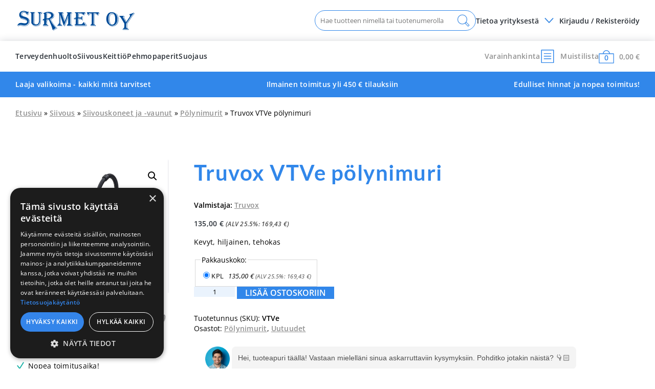

--- FILE ---
content_type: text/html; charset=UTF-8
request_url: https://surmet.fi/tuote/truvox-vtve-polynimuri/
body_size: 15717
content:
<!doctype html>
<html lang="fi">

<head>
	<meta charset="UTF-8">
	<meta name="viewport" content="width=device-width, initial-scale=1">
	<link rel="profile" href="https://gmpg.org/xfn/11">

	<link rel="apple-touch-icon" sizes="57x57" href="/apple-icon-57x57.png">
	<link rel="apple-touch-icon" sizes="60x60" href="/apple-icon-60x60.png">
	<link rel="apple-touch-icon" sizes="72x72" href="/apple-icon-72x72.png">
	<link rel="apple-touch-icon" sizes="76x76" href="/apple-icon-76x76.png">
	<link rel="apple-touch-icon" sizes="114x114" href="/apple-icon-114x114.png">
	<link rel="apple-touch-icon" sizes="120x120" href="/apple-icon-120x120.png">
	<link rel="apple-touch-icon" sizes="144x144" href="/apple-icon-144x144.png">
	<link rel="apple-touch-icon" sizes="152x152" href="/apple-icon-152x152.png">
	<link rel="apple-touch-icon" sizes="180x180" href="/apple-icon-180x180.png">
	<link rel="icon" type="image/png" sizes="192x192" href="/android-icon-192x192.png">
	<link rel="icon" type="image/png" sizes="32x32" href="/favicon-32x32.png">
	<link rel="icon" type="image/png" sizes="96x96" href="/favicon-96x96.png">
	<link rel="icon" type="image/png" sizes="16x16" href="/favicon-16x16.png">
	<link rel="manifest" href="/manifest.json">
	<meta name="msapplication-TileColor" content="#ffffff">
	<meta name="msapplication-TileImage" content="/ms-icon-144x144.png">
	<meta name="theme-color" content="#ffffff">

	<title>Truvox VTVe pölynimuri &#8211; Surmet</title>
<meta name='robots' content='max-image-preview:large' />
		<!-- Start Google Tag Manager -->

		<script>
			(function(w, d, s, l, i) {
				w[l] = w[l] || [];
				w[l].push({
					'gtm.start': new Date().getTime(),
					event: 'gtm.js'
				});
				var f = d.getElementsByTagName(s)[0],
					j = d.createElement(s),
					dl = l != 'dataLayer' ? '&l=' + l : '';
				j.async = true;
				j.src =
					'//www.googletagmanager.com/gtm.js?id=' + i + dl;
				f.parentNode.insertBefore(j, f);
			})(window, document, 'script', 'dataLayer', 'GTM-WSMRL2D');
		</script>

		<!-- End Google Tag Manager -->

		<!-- Google Search Console -->
		<meta name="google-site-verification" content="extS8saLmkwXHT9v9PCtesG4abRxDYLHO6URYQKMHkE" />
		<!-- End Google Search Console -->
	<link rel="alternate" type="application/rss+xml" title="Surmet &raquo; syöte" href="https://surmet.fi/feed/" />
<link rel="alternate" type="application/rss+xml" title="Surmet &raquo; kommenttien syöte" href="https://surmet.fi/comments/feed/" />
<link rel="alternate" title="oEmbed (JSON)" type="application/json+oembed" href="https://surmet.fi/wp-json/oembed/1.0/embed?url=https%3A%2F%2Fsurmet.fi%2Ftuote%2Ftruvox-vtve-polynimuri%2F" />
<link rel="alternate" title="oEmbed (XML)" type="text/xml+oembed" href="https://surmet.fi/wp-json/oembed/1.0/embed?url=https%3A%2F%2Fsurmet.fi%2Ftuote%2Ftruvox-vtve-polynimuri%2F&#038;format=xml" />
<style id='wp-img-auto-sizes-contain-inline-css'>
img:is([sizes=auto i],[sizes^="auto," i]){contain-intrinsic-size:3000px 1500px}
/*# sourceURL=wp-img-auto-sizes-contain-inline-css */
</style>

<style id='wp-emoji-styles-inline-css'>

	img.wp-smiley, img.emoji {
		display: inline !important;
		border: none !important;
		box-shadow: none !important;
		height: 1em !important;
		width: 1em !important;
		margin: 0 0.07em !important;
		vertical-align: -0.1em !important;
		background: none !important;
		padding: 0 !important;
	}
/*# sourceURL=wp-emoji-styles-inline-css */
</style>
<link rel='stylesheet' id='wp-block-library-css' href='https://surmet.fi/wp-includes/css/dist/block-library/style.min.css?ver=86f372eaa0eba85038b9203c9513fe45' media='all' />
<style id='global-styles-inline-css'>
:root{--wp--preset--aspect-ratio--square: 1;--wp--preset--aspect-ratio--4-3: 4/3;--wp--preset--aspect-ratio--3-4: 3/4;--wp--preset--aspect-ratio--3-2: 3/2;--wp--preset--aspect-ratio--2-3: 2/3;--wp--preset--aspect-ratio--16-9: 16/9;--wp--preset--aspect-ratio--9-16: 9/16;--wp--preset--color--black: #000000;--wp--preset--color--cyan-bluish-gray: #abb8c3;--wp--preset--color--white: #ffffff;--wp--preset--color--pale-pink: #f78da7;--wp--preset--color--vivid-red: #cf2e2e;--wp--preset--color--luminous-vivid-orange: #ff6900;--wp--preset--color--luminous-vivid-amber: #fcb900;--wp--preset--color--light-green-cyan: #7bdcb5;--wp--preset--color--vivid-green-cyan: #00d084;--wp--preset--color--pale-cyan-blue: #8ed1fc;--wp--preset--color--vivid-cyan-blue: #0693e3;--wp--preset--color--vivid-purple: #9b51e0;--wp--preset--gradient--vivid-cyan-blue-to-vivid-purple: linear-gradient(135deg,rgb(6,147,227) 0%,rgb(155,81,224) 100%);--wp--preset--gradient--light-green-cyan-to-vivid-green-cyan: linear-gradient(135deg,rgb(122,220,180) 0%,rgb(0,208,130) 100%);--wp--preset--gradient--luminous-vivid-amber-to-luminous-vivid-orange: linear-gradient(135deg,rgb(252,185,0) 0%,rgb(255,105,0) 100%);--wp--preset--gradient--luminous-vivid-orange-to-vivid-red: linear-gradient(135deg,rgb(255,105,0) 0%,rgb(207,46,46) 100%);--wp--preset--gradient--very-light-gray-to-cyan-bluish-gray: linear-gradient(135deg,rgb(238,238,238) 0%,rgb(169,184,195) 100%);--wp--preset--gradient--cool-to-warm-spectrum: linear-gradient(135deg,rgb(74,234,220) 0%,rgb(151,120,209) 20%,rgb(207,42,186) 40%,rgb(238,44,130) 60%,rgb(251,105,98) 80%,rgb(254,248,76) 100%);--wp--preset--gradient--blush-light-purple: linear-gradient(135deg,rgb(255,206,236) 0%,rgb(152,150,240) 100%);--wp--preset--gradient--blush-bordeaux: linear-gradient(135deg,rgb(254,205,165) 0%,rgb(254,45,45) 50%,rgb(107,0,62) 100%);--wp--preset--gradient--luminous-dusk: linear-gradient(135deg,rgb(255,203,112) 0%,rgb(199,81,192) 50%,rgb(65,88,208) 100%);--wp--preset--gradient--pale-ocean: linear-gradient(135deg,rgb(255,245,203) 0%,rgb(182,227,212) 50%,rgb(51,167,181) 100%);--wp--preset--gradient--electric-grass: linear-gradient(135deg,rgb(202,248,128) 0%,rgb(113,206,126) 100%);--wp--preset--gradient--midnight: linear-gradient(135deg,rgb(2,3,129) 0%,rgb(40,116,252) 100%);--wp--preset--font-size--small: 13px;--wp--preset--font-size--medium: 20px;--wp--preset--font-size--large: 36px;--wp--preset--font-size--x-large: 42px;--wp--preset--spacing--20: 0.44rem;--wp--preset--spacing--30: 0.67rem;--wp--preset--spacing--40: 1rem;--wp--preset--spacing--50: 1.5rem;--wp--preset--spacing--60: 2.25rem;--wp--preset--spacing--70: 3.38rem;--wp--preset--spacing--80: 5.06rem;--wp--preset--shadow--natural: 6px 6px 9px rgba(0, 0, 0, 0.2);--wp--preset--shadow--deep: 12px 12px 50px rgba(0, 0, 0, 0.4);--wp--preset--shadow--sharp: 6px 6px 0px rgba(0, 0, 0, 0.2);--wp--preset--shadow--outlined: 6px 6px 0px -3px rgb(255, 255, 255), 6px 6px rgb(0, 0, 0);--wp--preset--shadow--crisp: 6px 6px 0px rgb(0, 0, 0);}:where(.is-layout-flex){gap: 0.5em;}:where(.is-layout-grid){gap: 0.5em;}body .is-layout-flex{display: flex;}.is-layout-flex{flex-wrap: wrap;align-items: center;}.is-layout-flex > :is(*, div){margin: 0;}body .is-layout-grid{display: grid;}.is-layout-grid > :is(*, div){margin: 0;}:where(.wp-block-columns.is-layout-flex){gap: 2em;}:where(.wp-block-columns.is-layout-grid){gap: 2em;}:where(.wp-block-post-template.is-layout-flex){gap: 1.25em;}:where(.wp-block-post-template.is-layout-grid){gap: 1.25em;}.has-black-color{color: var(--wp--preset--color--black) !important;}.has-cyan-bluish-gray-color{color: var(--wp--preset--color--cyan-bluish-gray) !important;}.has-white-color{color: var(--wp--preset--color--white) !important;}.has-pale-pink-color{color: var(--wp--preset--color--pale-pink) !important;}.has-vivid-red-color{color: var(--wp--preset--color--vivid-red) !important;}.has-luminous-vivid-orange-color{color: var(--wp--preset--color--luminous-vivid-orange) !important;}.has-luminous-vivid-amber-color{color: var(--wp--preset--color--luminous-vivid-amber) !important;}.has-light-green-cyan-color{color: var(--wp--preset--color--light-green-cyan) !important;}.has-vivid-green-cyan-color{color: var(--wp--preset--color--vivid-green-cyan) !important;}.has-pale-cyan-blue-color{color: var(--wp--preset--color--pale-cyan-blue) !important;}.has-vivid-cyan-blue-color{color: var(--wp--preset--color--vivid-cyan-blue) !important;}.has-vivid-purple-color{color: var(--wp--preset--color--vivid-purple) !important;}.has-black-background-color{background-color: var(--wp--preset--color--black) !important;}.has-cyan-bluish-gray-background-color{background-color: var(--wp--preset--color--cyan-bluish-gray) !important;}.has-white-background-color{background-color: var(--wp--preset--color--white) !important;}.has-pale-pink-background-color{background-color: var(--wp--preset--color--pale-pink) !important;}.has-vivid-red-background-color{background-color: var(--wp--preset--color--vivid-red) !important;}.has-luminous-vivid-orange-background-color{background-color: var(--wp--preset--color--luminous-vivid-orange) !important;}.has-luminous-vivid-amber-background-color{background-color: var(--wp--preset--color--luminous-vivid-amber) !important;}.has-light-green-cyan-background-color{background-color: var(--wp--preset--color--light-green-cyan) !important;}.has-vivid-green-cyan-background-color{background-color: var(--wp--preset--color--vivid-green-cyan) !important;}.has-pale-cyan-blue-background-color{background-color: var(--wp--preset--color--pale-cyan-blue) !important;}.has-vivid-cyan-blue-background-color{background-color: var(--wp--preset--color--vivid-cyan-blue) !important;}.has-vivid-purple-background-color{background-color: var(--wp--preset--color--vivid-purple) !important;}.has-black-border-color{border-color: var(--wp--preset--color--black) !important;}.has-cyan-bluish-gray-border-color{border-color: var(--wp--preset--color--cyan-bluish-gray) !important;}.has-white-border-color{border-color: var(--wp--preset--color--white) !important;}.has-pale-pink-border-color{border-color: var(--wp--preset--color--pale-pink) !important;}.has-vivid-red-border-color{border-color: var(--wp--preset--color--vivid-red) !important;}.has-luminous-vivid-orange-border-color{border-color: var(--wp--preset--color--luminous-vivid-orange) !important;}.has-luminous-vivid-amber-border-color{border-color: var(--wp--preset--color--luminous-vivid-amber) !important;}.has-light-green-cyan-border-color{border-color: var(--wp--preset--color--light-green-cyan) !important;}.has-vivid-green-cyan-border-color{border-color: var(--wp--preset--color--vivid-green-cyan) !important;}.has-pale-cyan-blue-border-color{border-color: var(--wp--preset--color--pale-cyan-blue) !important;}.has-vivid-cyan-blue-border-color{border-color: var(--wp--preset--color--vivid-cyan-blue) !important;}.has-vivid-purple-border-color{border-color: var(--wp--preset--color--vivid-purple) !important;}.has-vivid-cyan-blue-to-vivid-purple-gradient-background{background: var(--wp--preset--gradient--vivid-cyan-blue-to-vivid-purple) !important;}.has-light-green-cyan-to-vivid-green-cyan-gradient-background{background: var(--wp--preset--gradient--light-green-cyan-to-vivid-green-cyan) !important;}.has-luminous-vivid-amber-to-luminous-vivid-orange-gradient-background{background: var(--wp--preset--gradient--luminous-vivid-amber-to-luminous-vivid-orange) !important;}.has-luminous-vivid-orange-to-vivid-red-gradient-background{background: var(--wp--preset--gradient--luminous-vivid-orange-to-vivid-red) !important;}.has-very-light-gray-to-cyan-bluish-gray-gradient-background{background: var(--wp--preset--gradient--very-light-gray-to-cyan-bluish-gray) !important;}.has-cool-to-warm-spectrum-gradient-background{background: var(--wp--preset--gradient--cool-to-warm-spectrum) !important;}.has-blush-light-purple-gradient-background{background: var(--wp--preset--gradient--blush-light-purple) !important;}.has-blush-bordeaux-gradient-background{background: var(--wp--preset--gradient--blush-bordeaux) !important;}.has-luminous-dusk-gradient-background{background: var(--wp--preset--gradient--luminous-dusk) !important;}.has-pale-ocean-gradient-background{background: var(--wp--preset--gradient--pale-ocean) !important;}.has-electric-grass-gradient-background{background: var(--wp--preset--gradient--electric-grass) !important;}.has-midnight-gradient-background{background: var(--wp--preset--gradient--midnight) !important;}.has-small-font-size{font-size: var(--wp--preset--font-size--small) !important;}.has-medium-font-size{font-size: var(--wp--preset--font-size--medium) !important;}.has-large-font-size{font-size: var(--wp--preset--font-size--large) !important;}.has-x-large-font-size{font-size: var(--wp--preset--font-size--x-large) !important;}
/*# sourceURL=global-styles-inline-css */
</style>

<style id='classic-theme-styles-inline-css'>
/*! This file is auto-generated */
.wp-block-button__link{color:#fff;background-color:#32373c;border-radius:9999px;box-shadow:none;text-decoration:none;padding:calc(.667em + 2px) calc(1.333em + 2px);font-size:1.125em}.wp-block-file__button{background:#32373c;color:#fff;text-decoration:none}
/*# sourceURL=/wp-includes/css/classic-themes.min.css */
</style>
<link rel='stylesheet' id='wc-paytrail-css-css' href='https://surmet.fi/wp-content/plugins/wc-paytrail/assets/css/wc-paytrail.css?ver=2.7.0' media='all' />
<link rel='stylesheet' id='photoswipe-css' href='https://surmet.fi/wp-content/plugins/woocommerce/assets/css/photoswipe/photoswipe.min.css?ver=10.4.3' media='all' />
<link rel='stylesheet' id='photoswipe-default-skin-css' href='https://surmet.fi/wp-content/plugins/woocommerce/assets/css/photoswipe/default-skin/default-skin.min.css?ver=10.4.3' media='all' />
<link rel='stylesheet' id='woocommerce-layout-css' href='https://surmet.fi/wp-content/plugins/woocommerce/assets/css/woocommerce-layout.css?ver=10.4.3' media='all' />
<link rel='stylesheet' id='woocommerce-smallscreen-css' href='https://surmet.fi/wp-content/plugins/woocommerce/assets/css/woocommerce-smallscreen.css?ver=10.4.3' media='only screen and (max-width: 768px)' />
<link rel='stylesheet' id='woocommerce-general-css' href='https://surmet.fi/wp-content/plugins/woocommerce/assets/css/woocommerce.css?ver=10.4.3' media='all' />
<style id='woocommerce-inline-inline-css'>
.woocommerce form .form-row .required { visibility: visible; }
/*# sourceURL=woocommerce-inline-inline-css */
</style>
<link rel='stylesheet' id='surmet-style-css' href='https://surmet.fi/wp-content/themes/surmet/style.css?ver=1.1.1' media='all' />
<link rel='stylesheet' id='surmet-not-logged-in-style-css' href='https://surmet.fi/wp-content/themes/surmet/style-not-logged-in.css?ver=1.1.1' media='all' />
<script src="https://surmet.fi/wp-includes/js/jquery/jquery.min.js?ver=3.7.1" id="jquery-core-js"></script>
<script src="https://surmet.fi/wp-includes/js/jquery/jquery-migrate.min.js?ver=3.4.1" id="jquery-migrate-js"></script>
<script src="https://surmet.fi/wp-content/plugins/wc-paytrail/assets/js/wc-paytrail.js?ver=2.7.0" id="wc-paytrail-js-js"></script>
<script src="https://surmet.fi/wp-content/plugins/woocommerce/assets/js/jquery-blockui/jquery.blockUI.min.js?ver=2.7.0-wc.10.4.3" id="wc-jquery-blockui-js" defer data-wp-strategy="defer"></script>
<script id="wc-add-to-cart-js-extra">
var wc_add_to_cart_params = {"ajax_url":"/wp-admin/admin-ajax.php","wc_ajax_url":"/?wc-ajax=%%endpoint%%","i18n_view_cart":"N\u00e4yt\u00e4 ostoskori","cart_url":"https://surmet.fi/ostoskori/","is_cart":"","cart_redirect_after_add":"no"};
//# sourceURL=wc-add-to-cart-js-extra
</script>
<script src="https://surmet.fi/wp-content/plugins/woocommerce/assets/js/frontend/add-to-cart.min.js?ver=10.4.3" id="wc-add-to-cart-js" defer data-wp-strategy="defer"></script>
<script src="https://surmet.fi/wp-content/plugins/woocommerce/assets/js/zoom/jquery.zoom.min.js?ver=1.7.21-wc.10.4.3" id="wc-zoom-js" defer data-wp-strategy="defer"></script>
<script src="https://surmet.fi/wp-content/plugins/woocommerce/assets/js/flexslider/jquery.flexslider.min.js?ver=2.7.2-wc.10.4.3" id="wc-flexslider-js" defer data-wp-strategy="defer"></script>
<script src="https://surmet.fi/wp-content/plugins/woocommerce/assets/js/photoswipe/photoswipe.min.js?ver=4.1.1-wc.10.4.3" id="wc-photoswipe-js" defer data-wp-strategy="defer"></script>
<script src="https://surmet.fi/wp-content/plugins/woocommerce/assets/js/photoswipe/photoswipe-ui-default.min.js?ver=4.1.1-wc.10.4.3" id="wc-photoswipe-ui-default-js" defer data-wp-strategy="defer"></script>
<script id="wc-single-product-js-extra">
var wc_single_product_params = {"i18n_required_rating_text":"Valitse arvostelu, ole hyv\u00e4.","i18n_rating_options":["1/5 t\u00e4hte\u00e4","2/5 t\u00e4hte\u00e4","3/5 t\u00e4hte\u00e4","4/5 t\u00e4hte\u00e4","5/5 t\u00e4hte\u00e4"],"i18n_product_gallery_trigger_text":"View full-screen image gallery","review_rating_required":"yes","flexslider":{"rtl":false,"animation":"slide","smoothHeight":true,"directionNav":false,"controlNav":"thumbnails","slideshow":false,"animationSpeed":500,"animationLoop":false,"allowOneSlide":false},"zoom_enabled":"1","zoom_options":[],"photoswipe_enabled":"1","photoswipe_options":{"shareEl":false,"closeOnScroll":false,"history":false,"hideAnimationDuration":0,"showAnimationDuration":0},"flexslider_enabled":"1"};
//# sourceURL=wc-single-product-js-extra
</script>
<script src="https://surmet.fi/wp-content/plugins/woocommerce/assets/js/frontend/single-product.min.js?ver=10.4.3" id="wc-single-product-js" defer data-wp-strategy="defer"></script>
<script src="https://surmet.fi/wp-content/plugins/woocommerce/assets/js/js-cookie/js.cookie.min.js?ver=2.1.4-wc.10.4.3" id="wc-js-cookie-js" defer data-wp-strategy="defer"></script>
<script id="woocommerce-js-extra">
var woocommerce_params = {"ajax_url":"/wp-admin/admin-ajax.php","wc_ajax_url":"/?wc-ajax=%%endpoint%%","i18n_password_show":"N\u00e4yt\u00e4 salasana","i18n_password_hide":"Piilota salasana"};
//# sourceURL=woocommerce-js-extra
</script>
<script src="https://surmet.fi/wp-content/plugins/woocommerce/assets/js/frontend/woocommerce.min.js?ver=10.4.3" id="woocommerce-js" defer data-wp-strategy="defer"></script>
<link rel="https://api.w.org/" href="https://surmet.fi/wp-json/" /><link rel="alternate" title="JSON" type="application/json" href="https://surmet.fi/wp-json/wp/v2/product/1052" /><link rel="EditURI" type="application/rsd+xml" title="RSD" href="https://surmet.fi/xmlrpc.php?rsd" />

<link rel="canonical" href="https://surmet.fi/tuote/truvox-vtve-polynimuri/" />
<link rel='shortlink' href='https://surmet.fi/?p=1052' />
	<noscript><style>.woocommerce-product-gallery{ opacity: 1 !important; }</style></noscript>
	<script type="text/javascript" charset="UTF-8" src="//cdn.cookie-script.com/s/fb9115e736b18f614d8a4c4b86a4a828.js"></script>		<style id="wp-custom-css">
			/* Groweo */

.gw-smartflow {
    background: url('https://surmet.fi/wp-content/uploads/2025/03/surmet_flow_bg.jpg');
    background-repeat: no-repeat;
    background-size: cover;
    padding-block: 5vh;
    background-position: center center;
}


@media (max-width: 500px) {
    .gw-smartflow {
        background: none;
        padding-block: 0;
    }
}

		</style>
		
	
<link rel='stylesheet' id='wc-blocks-style-css' href='https://surmet.fi/wp-content/plugins/woocommerce/assets/client/blocks/wc-blocks.css?ver=wc-10.4.3' media='all' />
</head>

<body class="wp-singular product-template-default single single-product postid-1052 wp-theme-surmet theme-surmet woocommerce woocommerce-page woocommerce-no-js">

	
		<!-- Google Tag Manager (noscript) -->
		<noscript><iframe src="https://www.googletagmanager.com/ns.html?id=GTM-WSMRL2D"
				height="0" width="0" style="display:none;visibility:hidden"></iframe></noscript>
		<!-- End Google Tag Manager (noscript) -->

		<div id="page" class="site">
		<a class="skip-link screen-reader-text" href="#primary">Skip to content</a>

		<header id="masthead" class="site-header">

			<div class="header-top">

				<div class="site-branding">
					<h1 class="site-title">
						<a href="https://surmet.fi/" rel="home">
							<img src="https://surmet.fi/wp-content/themes/surmet/assets/images/Surmet-logo.svg" height="45px" alt="Surmet logo" class="site-logo" />
						</a>
					</h1>
				</div><!-- .site-branding -->

				<div class="header-user-controls">

					<form role="search" method="get" class="search-form" action="https://surmet.fi/tuotehaku/">
  <label>
    <span class="screen-reader-text">Haku:</span>
    <div class="input-wrapper">
    <input type="search" class="search-field" placeholder="Hae tuotteen nimellä tai tuotenumerolla" value="" name="q">

      <button type="submit" class="search-button">
        <img src="https://surmet.fi/wp-content/themes/surmet/assets/images/haku.svg" alt="Haku">
      </button>
    </div>
    <ul id="quick-results"></ul>
  </label>
</form>
					<div class="header-top-content-container">

						<button class="header-top-dropdown-toggle header-top-button">
							Tietoa yrityksestä						</button>

						<div class="header-top-dropdown-menu">

							<ul>
								<li><a href="/kaupan-yhteystiedot/">Asiakaspalvelu / Yhteystiedot</a></li>
								<li><a href="/yrityksesta/">Yrityksestä</a></li>
								<li><a href="/sopimusasiakkuus/">Sopimusasiakkuus</a></li>
								<li><a href="/tuote-osasto/varainhankinta/">Varainhankinta</a></li>
							</ul>

						</div>

						<span class="chevron"></span>
					</div>

											<a href="https://surmet.fi/oma-tili/" class="header-top-content-container"><button class="header-top-button">Kirjaudu / Rekisteröidy</button></a>
									</div>
			</div> <!-- .header-user-controls -->
		</header><!-- #masthead -->


		<nav id="site-navigation" class="main-navigation">

			<div class="menu-container">

				<button id="hamburger-menu" class="hamburger" aria-label="Toggle menu" aria-expanded="false">
					<span class="hamburger-box">
						<span class="hamburger-inner"></span>
					</span>
				</button>

				<ul id="primary-menu"><a href="https://surmet.fi" class="sticky-menu-home"><img src="https://surmet.fi/wp-content/themes/surmet/assets/images/Surmet-icon-32x32.png" alt="Surmet ikoni" /></a><li class="menu-item menu-item-781"><a href="https://surmet.fi/tuote-osasto/terveydenhuolto/">Terveydenhuolto</a><ul class="sub-menu"><li class="sub-menu-item sub-menu-item-811"><a href="https://surmet.fi/tuote-osasto/terveydenhuolto/apuvalineet-terveydenhuolto/">Apuvälineet</a></li><li class="sub-menu-item sub-menu-item-800"><a href="https://surmet.fi/tuote-osasto/terveydenhuolto/diabetes/">Diabetes</a></li><li class="sub-menu-item sub-menu-item-802"><a href="https://surmet.fi/tuote-osasto/terveydenhuolto/ensiaputuotteet-ja-haavanhoito/">Ensiaputuotteet ja Haavanhoito</a></li><li class="sub-menu-item sub-menu-item-791"><a href="https://surmet.fi/tuote-osasto/terveydenhuolto/henkilohygienia/">Henkilöhygienia</a></li><li class="sub-menu-item sub-menu-item-782"><a href="https://surmet.fi/tuote-osasto/terveydenhuolto/injektio-ja-naytteenotto/">Injektio ja Näytteenotto</a></li><li class="sub-menu-item sub-menu-item-790"><a href="https://surmet.fi/tuote-osasto/terveydenhuolto/katetrit/">Katetrit</a></li><li class="sub-menu-item sub-menu-item-799"><a href="https://surmet.fi/tuote-osasto/terveydenhuolto/laakelasit-ja-laakejakelu/">Lääkelasit ja Lääkejakelu</a></li><li class="sub-menu-item sub-menu-item-801"><a href="https://surmet.fi/tuote-osasto/terveydenhuolto/laitteet-ja-tarvikkeet/">Laitteet ja tarvikkeet</a></li><li class="sub-menu-item sub-menu-item-817"><a href="https://surmet.fi/tuote-osasto/terveydenhuolto/uutuudet/">Uutuudet</a></li><li class="sub-menu-item sub-menu-item-808"><a href="https://surmet.fi/tuote-osasto/terveydenhuolto/vaipat-ja-inkontinenssisuojat/">Vaipat ja Inkontinenssisuojat</a></li></ul></li><li class="menu-item menu-item-818"><a href="https://surmet.fi/tuote-osasto/siivous/">Siivous</a><ul class="sub-menu"><li class="sub-menu-item sub-menu-item-849"><a href="https://surmet.fi/tuote-osasto/siivous/annostelutarvikkeet/">Annostelutarvikkeet</a></li><li class="sub-menu-item sub-menu-item-841"><a href="https://surmet.fi/tuote-osasto/siivous/jatehuolto-ja-kiinteisto/">Jätehuolto ja kiinteistö</a></li><li class="sub-menu-item sub-menu-item-820"><a href="https://surmet.fi/tuote-osasto/siivous/siivousaineet/">Siivousaineet</a></li><li class="sub-menu-item sub-menu-item-851"><a href="https://surmet.fi/tuote-osasto/siivous/siivouskasineet/">Siivouskäsineet</a></li><li class="sub-menu-item sub-menu-item-842"><a href="https://surmet.fi/tuote-osasto/siivous/siivouskoneet-ja-vaunut/">Siivouskoneet ja -vaunut</a></li><li class="sub-menu-item sub-menu-item-854"><a href="https://surmet.fi/tuote-osasto/siivous/siivouslaukut-ja-kassit/">Siivouslaukut ja -kassit</a></li><li class="sub-menu-item sub-menu-item-828"><a href="https://surmet.fi/tuote-osasto/siivous/siivousvalineet/">Siivousvälineet</a></li><li class="sub-menu-item sub-menu-item-819"><a href="https://surmet.fi/tuote-osasto/siivous/tekstiilien-pesu/">Tekstiilien pesu</a></li><li class="sub-menu-item sub-menu-item-852"><a href="https://surmet.fi/tuote-osasto/siivous/tekstiilihuolto/">Tekstiilihuolto</a></li><li class="sub-menu-item sub-menu-item-853"><a href="https://surmet.fi/tuote-osasto/siivous/tuulikaappi-ja-tekstiilimatot/">Tuulikaappi- ja tekstiilimatot</a></li></ul></li><li class="menu-item menu-item-856"><a href="https://surmet.fi/tuote-osasto/keittio/">Keittiö</a><ul class="sub-menu"><li class="sub-menu-item sub-menu-item-857"><a href="https://surmet.fi/tuote-osasto/keittio/astianpesu/">Astianpesu</a></li><li class="sub-menu-item sub-menu-item-859"><a href="https://surmet.fi/tuote-osasto/keittio/desinfioiva-pintojen-pesu-keittiossa/">Desinfioiva pintojen pesu keittiössä</a></li><li class="sub-menu-item sub-menu-item-863"><a href="https://surmet.fi/tuote-osasto/keittio/grillin-ja-uunin-puhdistus/">Grillin ja uunin puhdistus</a></li><li class="sub-menu-item sub-menu-item-862"><a href="https://surmet.fi/tuote-osasto/keittio/hygieniatestit/">Hygieniatestit</a></li><li class="sub-menu-item sub-menu-item-861"><a href="https://surmet.fi/tuote-osasto/keittio/keittiotarvikkeet/">Keittiötarvikkeet</a></li><li class="sub-menu-item sub-menu-item-864"><a href="https://surmet.fi/tuote-osasto/keittio/kertakayttoastiat/">Kertakäyttöastiat</a></li><li class="sub-menu-item sub-menu-item-860"><a href="https://surmet.fi/tuote-osasto/keittio/muut-keittion-puhdistusaineet/">Muut keittiön puhdistusaineet</a></li><li class="sub-menu-item sub-menu-item-858"><a href="https://surmet.fi/tuote-osasto/keittio/pintojen-pesu-ja-puhdistus-keittio/">Pintojen pesu ja puhdistus</a></li></ul></li><li class="menu-item menu-item-873"><a href="https://surmet.fi/tuote-osasto/pehmopaperit/">Pehmopaperit</a><ul class="sub-menu"><li class="sub-menu-item sub-menu-item-874"><a href="https://surmet.fi/tuote-osasto/pehmopaperit/annostelijat-ja-telineet/">Annostelijat ja telineet</a></li><li class="sub-menu-item sub-menu-item-875"><a href="https://surmet.fi/tuote-osasto/pehmopaperit/kasipyyhkeet/">Käsipyyhkeet</a></li><li class="sub-menu-item sub-menu-item-876"><a href="https://surmet.fi/tuote-osasto/pehmopaperit/lautasliinat/">Lautasliinat</a></li><li class="sub-menu-item sub-menu-item-882"><a href="https://surmet.fi/tuote-osasto/pehmopaperit/muut-pehmopaperit/">Muut pehmopaperit</a></li><li class="sub-menu-item sub-menu-item-877"><a href="https://surmet.fi/tuote-osasto/pehmopaperit/pefletit/">Pefletit</a></li><li class="sub-menu-item sub-menu-item-878"><a href="https://surmet.fi/tuote-osasto/pehmopaperit/talouspaperit/">Talouspaperit</a></li><li class="sub-menu-item sub-menu-item-879"><a href="https://surmet.fi/tuote-osasto/pehmopaperit/teollisuuspyyhkeet/">Teollisuuspyyhkeet</a></li><li class="sub-menu-item sub-menu-item-880"><a href="https://surmet.fi/tuote-osasto/pehmopaperit/vetopyyhkeet/">Vetopyyhkeet</a></li><li class="sub-menu-item sub-menu-item-881"><a href="https://surmet.fi/tuote-osasto/pehmopaperit/wc-paperit/">WC-paperit</a></li></ul></li><li class="menu-item menu-item-865"><a href="https://surmet.fi/tuote-osasto/suojaus/">Suojaus</a><ul class="sub-menu"><li class="sub-menu-item sub-menu-item-866"><a href="https://surmet.fi/tuote-osasto/suojaus/kasineet/">Käsineet</a></li><li class="sub-menu-item sub-menu-item-867"><a href="https://surmet.fi/tuote-osasto/suojaus/kuulosuojaimet-ja-suojalasit/">Kuulosuojaimet ja suojalasit</a></li><li class="sub-menu-item sub-menu-item-872"><a href="https://surmet.fi/tuote-osasto/suojaus/muut-suojaustarvikkeet/">Muut suojaustarvikkeet</a></li><li class="sub-menu-item sub-menu-item-868"><a href="https://surmet.fi/tuote-osasto/suojaus/ruokalaput-ja-esiliinat/">Ruokalaput ja Esiliinat</a></li><li class="sub-menu-item sub-menu-item-869"><a href="https://surmet.fi/tuote-osasto/suojaus/suojatakit-ja-suojahaalarit/">Suojatakit ja Suojahaalarit</a></li><li class="sub-menu-item sub-menu-item-870"><a href="https://surmet.fi/tuote-osasto/suojaus/tutkimuspoytapaperit-ja-suojapaperit/">Tutkimuspöytäpaperit ja suojapaperit</a></li><li class="sub-menu-item sub-menu-item-871"><a href="https://surmet.fi/tuote-osasto/suojaus/vuodesuojat-ja-lakanat/">Vuodesuojat ja lakanat</a></li></ul></li></ul>
				<div class="menu-right">

										<a class="menu-wishlist menu-right-item" href="https://surmet.fi/tuote-osasto/varainhankinta/">
						<div class="menu-link-content-wrapper">
							<img src="https://surmet.fi/wp-content/themes/surmet/assets/images/varainhankinta.svg" alt="Varainhankinta" />
							<span class="menu-right-label">Varainhankinta</span>
						</div>
					</a>
					
					<a class="menu-wishlist menu-right-item" href="https://surmet.fi/oma-tili/muistilista/">
						<div class="menu-link-content-wrapper">
							<img src="https://surmet.fi/wp-content/themes/surmet/assets/images/muistilista.svg" alt="Muistilista" />
							<span class="menu-right-label">Muistilista</span>
						</div>
					</a>

					<div class="menu-cart menu-right-item" href="https://surmet.fi/ostoskori/">
						<div class="menu-link-content-wrapper">
							<img src="https://surmet.fi/wp-content/themes/surmet/assets/images/ostoskori.svg" alt="Ostoskori" />
							<span id="cart-count"></span>
						</div>
						<span id="cart-total" class="menu-right-label"></span>
					</div>
				</div>

			</div>

			<div id="sub-menu-display"></div>

			<div id="mini-cart" class="mini-cart"></div>

		</nav><!-- #site-navigation -->

		<div class="banner" id="top-banner">
			<ul class="banner__content">
										<li>
							<p>Laaja valikoima - kaikki mitä tarvitset</p>
						</li>
										<li>
							<p>Ilmainen toimitus yli 450 € tilauksiin</p>
						</li>
										<li>
							<p>Edulliset hinnat ja nopea toimitus!</p>
						</li>
							</ul>
		</div>
	<div class='before-main-content'><nav class="woocommerce-breadcrumb"><a href="https://surmet.fi/">Etusivu</a> &raquo; <a href="https://surmet.fi/tuote-osasto/siivous/">Siivous</a> &raquo; <a href="https://surmet.fi/tuote-osasto/siivous/siivouskoneet-ja-vaunut/">Siivouskoneet ja -vaunut</a> &raquo; <a href="https://surmet.fi/tuote-osasto/siivous/siivouskoneet-ja-vaunut/polynimurit/">Pölynimurit</a> &raquo; Truvox VTVe pölynimuri</nav></div><!-- /.before-main-content --><div id="primary" class="content-area"><main id="main" class="site-main" role="main">
					
			<div class="woocommerce-notices-wrapper"></div><div id="product-1052" class="product type-product post-1052 status-publish first instock product_cat-polynimurit product_cat-siivousvalineet-kontukoti product_cat-siivousvalineet-karpalokodit-ry product_cat-siivousvalineet-palvelukoti-toivokoti product_cat-uutuudet has-post-thumbnail taxable shipping-taxable purchasable product-type-simple">

	<style>
  .woocommerce-product-gallery__wrapper {
    height: auto;
    max-height: 600px;
    overflow: hidden;
  }

  .woocommerce-product-gallery__image {
    padding: 20px;
    -webkit-box-shadow: 0 0 4px 0 #d7d9e2;
    box-shadow: 0 0 4px 0 #d7d9e2;
    cursor: zoom-in;

    position: relative;
    overflow: hidden;
  }

  .woocommerce-product-gallery__image img {
    height: auto;
    width: 100%;
    max-height: 600px;
    object-fit: contain;
  }
</style>
<div class="woocommerce-product-gallery woocommerce-product-gallery--with-images woocommerce-product-gallery--columns-4 images" data-columns="4" style="opacity: 0; transition: opacity .25s ease-in-out;">
  <div class="woocommerce-product-gallery__wrapper">
    <div data-thumb="https://surmet.fi/wp-content/uploads/2024/02/numvtve-100x100.jpg" data-thumb-alt="Truvox VTVe pölynimuri" data-thumb-srcset="https://surmet.fi/wp-content/uploads/2024/02/numvtve-100x100.jpg 100w, https://surmet.fi/wp-content/uploads/2024/02/numvtve-300x300.jpg 300w, https://surmet.fi/wp-content/uploads/2024/02/numvtve-150x150.jpg 150w, https://surmet.fi/wp-content/uploads/2024/02/numvtve.jpg 500w"  data-thumb-sizes="(max-width: 100px) 100vw, 100px" class="woocommerce-product-gallery__image"><a href="https://surmet.fi/wp-content/uploads/2024/02/numvtve.jpg"><img width="500" height="500" src="https://surmet.fi/wp-content/uploads/2024/02/numvtve.jpg" class="wp-post-image" alt="Truvox VTVe pölynimuri" data-caption="" data-src="https://surmet.fi/wp-content/uploads/2024/02/numvtve.jpg" data-large_image="https://surmet.fi/wp-content/uploads/2024/02/numvtve.jpg" data-large_image_width="500" data-large_image_height="500" decoding="async" fetchpriority="high" srcset="https://surmet.fi/wp-content/uploads/2024/02/numvtve.jpg 500w, https://surmet.fi/wp-content/uploads/2024/02/numvtve-300x300.jpg 300w, https://surmet.fi/wp-content/uploads/2024/02/numvtve-150x150.jpg 150w, https://surmet.fi/wp-content/uploads/2024/02/numvtve-100x100.jpg 100w" sizes="(max-width: 500px) 100vw, 500px" /></a></div><div data-thumb="https://surmet.fi/wp-content/uploads/2024/02/vtve-compact-tub-vacuum-in-use-5ab24607e3ed0-18-100x100.jpg" data-thumb-alt="Truvox VTVe pölynimuri - Image 2" data-thumb-srcset="https://surmet.fi/wp-content/uploads/2024/02/vtve-compact-tub-vacuum-in-use-5ab24607e3ed0-18-100x100.jpg 100w, https://surmet.fi/wp-content/uploads/2024/02/vtve-compact-tub-vacuum-in-use-5ab24607e3ed0-18-300x300.jpg 300w, https://surmet.fi/wp-content/uploads/2024/02/vtve-compact-tub-vacuum-in-use-5ab24607e3ed0-18-150x150.jpg 150w, https://surmet.fi/wp-content/uploads/2024/02/vtve-compact-tub-vacuum-in-use-5ab24607e3ed0-18-50x50.jpg 50w, https://surmet.fi/wp-content/uploads/2024/02/vtve-compact-tub-vacuum-in-use-5ab24607e3ed0-18.jpg 470w"  data-thumb-sizes="(max-width: 100px) 100vw, 100px" class="woocommerce-product-gallery__image"><a href="https://surmet.fi/wp-content/uploads/2024/02/vtve-compact-tub-vacuum-in-use-5ab24607e3ed0-18.jpg"><img width="470" height="468" src="https://surmet.fi/wp-content/uploads/2024/02/vtve-compact-tub-vacuum-in-use-5ab24607e3ed0-18.jpg" class="" alt="Truvox VTVe pölynimuri - Image 2" data-caption="" data-src="https://surmet.fi/wp-content/uploads/2024/02/vtve-compact-tub-vacuum-in-use-5ab24607e3ed0-18.jpg" data-large_image="https://surmet.fi/wp-content/uploads/2024/02/vtve-compact-tub-vacuum-in-use-5ab24607e3ed0-18.jpg" data-large_image_width="470" data-large_image_height="468" decoding="async" srcset="https://surmet.fi/wp-content/uploads/2024/02/vtve-compact-tub-vacuum-in-use-5ab24607e3ed0-18.jpg 470w, https://surmet.fi/wp-content/uploads/2024/02/vtve-compact-tub-vacuum-in-use-5ab24607e3ed0-18-300x300.jpg 300w, https://surmet.fi/wp-content/uploads/2024/02/vtve-compact-tub-vacuum-in-use-5ab24607e3ed0-18-150x150.jpg 150w, https://surmet.fi/wp-content/uploads/2024/02/vtve-compact-tub-vacuum-in-use-5ab24607e3ed0-18-50x50.jpg 50w, https://surmet.fi/wp-content/uploads/2024/02/vtve-compact-tub-vacuum-in-use-5ab24607e3ed0-18-100x100.jpg 100w" sizes="(max-width: 470px) 100vw, 470px" /></a></div><div data-thumb="https://surmet.fi/wp-content/uploads/2024/02/vtve-compact-tub-vacuum-in-use-5ab24607e3ed0-19-100x100.jpg" data-thumb-alt="Truvox VTVe pölynimuri - Image 3" data-thumb-srcset="https://surmet.fi/wp-content/uploads/2024/02/vtve-compact-tub-vacuum-in-use-5ab24607e3ed0-19-100x100.jpg 100w, https://surmet.fi/wp-content/uploads/2024/02/vtve-compact-tub-vacuum-in-use-5ab24607e3ed0-19-300x300.jpg 300w, https://surmet.fi/wp-content/uploads/2024/02/vtve-compact-tub-vacuum-in-use-5ab24607e3ed0-19-150x150.jpg 150w, https://surmet.fi/wp-content/uploads/2024/02/vtve-compact-tub-vacuum-in-use-5ab24607e3ed0-19-50x50.jpg 50w, https://surmet.fi/wp-content/uploads/2024/02/vtve-compact-tub-vacuum-in-use-5ab24607e3ed0-19.jpg 470w"  data-thumb-sizes="(max-width: 100px) 100vw, 100px" class="woocommerce-product-gallery__image"><a href="https://surmet.fi/wp-content/uploads/2024/02/vtve-compact-tub-vacuum-in-use-5ab24607e3ed0-19.jpg"><img width="470" height="468" src="https://surmet.fi/wp-content/uploads/2024/02/vtve-compact-tub-vacuum-in-use-5ab24607e3ed0-19.jpg" class="" alt="Truvox VTVe pölynimuri - Image 3" data-caption="" data-src="https://surmet.fi/wp-content/uploads/2024/02/vtve-compact-tub-vacuum-in-use-5ab24607e3ed0-19.jpg" data-large_image="https://surmet.fi/wp-content/uploads/2024/02/vtve-compact-tub-vacuum-in-use-5ab24607e3ed0-19.jpg" data-large_image_width="470" data-large_image_height="468" decoding="async" srcset="https://surmet.fi/wp-content/uploads/2024/02/vtve-compact-tub-vacuum-in-use-5ab24607e3ed0-19.jpg 470w, https://surmet.fi/wp-content/uploads/2024/02/vtve-compact-tub-vacuum-in-use-5ab24607e3ed0-19-300x300.jpg 300w, https://surmet.fi/wp-content/uploads/2024/02/vtve-compact-tub-vacuum-in-use-5ab24607e3ed0-19-150x150.jpg 150w, https://surmet.fi/wp-content/uploads/2024/02/vtve-compact-tub-vacuum-in-use-5ab24607e3ed0-19-50x50.jpg 50w, https://surmet.fi/wp-content/uploads/2024/02/vtve-compact-tub-vacuum-in-use-5ab24607e3ed0-19-100x100.jpg 100w" sizes="(max-width: 470px) 100vw, 470px" /></a></div><div data-thumb="https://surmet.fi/wp-content/uploads/2024/02/truvox-vtve-58e24a48f0cbf-18-100x100.jpg" data-thumb-alt="Truvox VTVe pölynimuri - Image 4" data-thumb-srcset="https://surmet.fi/wp-content/uploads/2024/02/truvox-vtve-58e24a48f0cbf-18-100x100.jpg 100w, https://surmet.fi/wp-content/uploads/2024/02/truvox-vtve-58e24a48f0cbf-18-300x300.jpg 300w, https://surmet.fi/wp-content/uploads/2024/02/truvox-vtve-58e24a48f0cbf-18-150x150.jpg 150w, https://surmet.fi/wp-content/uploads/2024/02/truvox-vtve-58e24a48f0cbf-18-50x50.jpg 50w, https://surmet.fi/wp-content/uploads/2024/02/truvox-vtve-58e24a48f0cbf-18.jpg 470w"  data-thumb-sizes="(max-width: 100px) 100vw, 100px" class="woocommerce-product-gallery__image"><a href="https://surmet.fi/wp-content/uploads/2024/02/truvox-vtve-58e24a48f0cbf-18.jpg"><img width="470" height="468" src="https://surmet.fi/wp-content/uploads/2024/02/truvox-vtve-58e24a48f0cbf-18.jpg" class="" alt="Truvox VTVe pölynimuri - Image 4" data-caption="" data-src="https://surmet.fi/wp-content/uploads/2024/02/truvox-vtve-58e24a48f0cbf-18.jpg" data-large_image="https://surmet.fi/wp-content/uploads/2024/02/truvox-vtve-58e24a48f0cbf-18.jpg" data-large_image_width="470" data-large_image_height="468" decoding="async" loading="lazy" srcset="https://surmet.fi/wp-content/uploads/2024/02/truvox-vtve-58e24a48f0cbf-18.jpg 470w, https://surmet.fi/wp-content/uploads/2024/02/truvox-vtve-58e24a48f0cbf-18-300x300.jpg 300w, https://surmet.fi/wp-content/uploads/2024/02/truvox-vtve-58e24a48f0cbf-18-150x150.jpg 150w, https://surmet.fi/wp-content/uploads/2024/02/truvox-vtve-58e24a48f0cbf-18-50x50.jpg 50w, https://surmet.fi/wp-content/uploads/2024/02/truvox-vtve-58e24a48f0cbf-18-100x100.jpg 100w" sizes="auto, (max-width: 470px) 100vw, 470px" /></a></div><div data-thumb="https://surmet.fi/wp-content/uploads/2024/02/truvox-vtve-58e24a48f0cbf-19-100x100.jpg" data-thumb-alt="Truvox VTVe pölynimuri - Image 5" data-thumb-srcset="https://surmet.fi/wp-content/uploads/2024/02/truvox-vtve-58e24a48f0cbf-19-100x100.jpg 100w, https://surmet.fi/wp-content/uploads/2024/02/truvox-vtve-58e24a48f0cbf-19-300x300.jpg 300w, https://surmet.fi/wp-content/uploads/2024/02/truvox-vtve-58e24a48f0cbf-19-150x150.jpg 150w, https://surmet.fi/wp-content/uploads/2024/02/truvox-vtve-58e24a48f0cbf-19-50x50.jpg 50w, https://surmet.fi/wp-content/uploads/2024/02/truvox-vtve-58e24a48f0cbf-19.jpg 470w"  data-thumb-sizes="(max-width: 100px) 100vw, 100px" class="woocommerce-product-gallery__image"><a href="https://surmet.fi/wp-content/uploads/2024/02/truvox-vtve-58e24a48f0cbf-19.jpg"><img width="470" height="468" src="https://surmet.fi/wp-content/uploads/2024/02/truvox-vtve-58e24a48f0cbf-19.jpg" class="" alt="Truvox VTVe pölynimuri - Image 5" data-caption="" data-src="https://surmet.fi/wp-content/uploads/2024/02/truvox-vtve-58e24a48f0cbf-19.jpg" data-large_image="https://surmet.fi/wp-content/uploads/2024/02/truvox-vtve-58e24a48f0cbf-19.jpg" data-large_image_width="470" data-large_image_height="468" decoding="async" loading="lazy" srcset="https://surmet.fi/wp-content/uploads/2024/02/truvox-vtve-58e24a48f0cbf-19.jpg 470w, https://surmet.fi/wp-content/uploads/2024/02/truvox-vtve-58e24a48f0cbf-19-300x300.jpg 300w, https://surmet.fi/wp-content/uploads/2024/02/truvox-vtve-58e24a48f0cbf-19-150x150.jpg 150w, https://surmet.fi/wp-content/uploads/2024/02/truvox-vtve-58e24a48f0cbf-19-50x50.jpg 50w, https://surmet.fi/wp-content/uploads/2024/02/truvox-vtve-58e24a48f0cbf-19-100x100.jpg 100w" sizes="auto, (max-width: 470px) 100vw, 470px" /></a></div>  </div>

      <style>
      .our-promises {
        margin-top: 1rem;
      }

      .our-promise>*::before {
        content: "";
        margin-right: 5px;
        width: 20px;
        height: 20px;
        display: block;
        float: left;
        background-image: url('https://surmet.fi/wp-content/themes/surmet/assets/images/check.svg');
        background-size: cover;
      }
    </style>
    <div class="our-promises">
              <div class="our-promise">
          <p>Ilmainen toimitus yli 450 € tilauksiin</p>
        </div>
              <div class="our-promise">
          <p>Nopea toimitusaika!</p>
        </div>
          </div>
    <script type="text/javascript">
      jQuery(document).ready(function($) {
        // Wait for window to load to handle dynamically generated content
        $(window).on('load', function() {
          // Select the '.our-promises' div and append it to the end of the '.woocommerce-product-gallery'
          $('.our-promises').appendTo('.woocommerce-product-gallery');
        });
      });
    </script>
  
</div>

<script type="text/javascript">
  document.querySelectorAll('.woocommerce-product-gallery__image img').forEach(img => {
    img.addEventListener('mouseenter', () => {
      img.classList.remove('not-zoomed');
    });
    img.addEventListener('mouseleave', () => {
      img.classList.add('not-zoomed');
    });

    /* (function($) {
      $('.woocommerce-product-gallery__image img').zoom({
        on: 'mouseover', // Trigger on hover
        magnify: 1.5, // Magnification level
        callback: function() {
          $(this).css('transform', 'scale(1.5)'); // Adjust scale as needed
          $(this).parent().css('overflow', 'hidden'); // Ensures overflow is hidden during zoom
        }
      });
    })(jQuery); */
  });
</script>
	<div class="summary entry-summary">
		<h1 class="product_title entry-title">Truvox VTVe pölynimuri</h1><div class="product-manufacturer"><strong>Valmistaja: <a href="https://surmet.fi/ajankohtaista/valmistaja/truvox/">Truvox</a></strong></div><p class="price"><span class="woocommerce-Price-amount amount"><bdi>135,00&nbsp;<span class="woocommerce-Price-currencySymbol">&euro;</span></bdi></span> <span class="grayed price-with-vat">(ALV 25.5%: <span class="woocommerce-Price-amount amount"><bdi><span class="woocommerce-Price-amount amount"><bdi>169,43&nbsp;<span class="woocommerce-Price-currencySymbol">&euro;</span></bdi></span></bdi></span>)</span></p>
<div class="woocommerce-product-details__short-description">
	<p>Kevyt, hiljainen, tehokas</p>
</div>
<fieldset class="custom-package-size-field"><legend>Pakkauskoko:</legend><p><label><input type="radio" name="package_size" value="1" checked>KPL <i><span class="woocommerce-Price-amount amount"><bdi>135,00&nbsp;<span class="woocommerce-Price-currencySymbol">&euro;</span></bdi></span><span class="price-with-vat grayed"> (ALV 25.5%: <span class="woocommerce-Price-amount amount"><bdi>169,43&nbsp;<span class="woocommerce-Price-currencySymbol">&euro;</span></bdi></span>)</span></i></label></p></fieldset>
  <script>
    document.addEventListener('DOMContentLoaded', function() {
      function updateQuantity() {
        // Get the selected package size
        var selectedPackageSize = document.querySelector('input[name="package_size"]:checked').value;

        // Update the quantity input based on the selected package size
        var quantityInput = document.querySelector('input[name="quantity"]');
        if (quantityInput && selectedPackageSize) {
          quantityInput.value = selectedPackageSize;
        }
      }

      // Update quantity on page load based on the default selected package size
      updateQuantity();

      // Listen for changes on the package size radio buttons
      document.querySelectorAll('input[name="package_size"]').forEach(function(radio) {
        radio.addEventListener('change', updateQuantity);
      });
    });
  </script>

  
  <form class="cart" action="https://surmet.fi/tuote/truvox-vtve-polynimuri/" method="post" enctype='multipart/form-data'>
    
    <div class="quantity">
		<label class="screen-reader-text" for="quantity_696ff40510f85">Truvox VTVe pölynimuri määrä</label>
	<input
		type="number"
				id="quantity_696ff40510f85"
		class="input-text qty text"
		name="quantity"
		value="1"
		aria-label="Tuotemäärä"
				min="1"
							step="1"
			placeholder=""
			inputmode="numeric"
			autocomplete="off"
			/>
	</div>

    <button type="submit" name="add-to-cart" value="1052" class="single_add_to_cart_button button alt">Lisää ostoskoriin</button>

          <button class="memory-list-btn add-to-memory-list" data-productid="1052" data-addedtext="Poista muistilistalta &#10005;" data-removedtext="Lisää muistilistalle">Lisää muistilistalle</button>
    
      </form>

  
<div class="product_meta">

  
  
    <span class="sku_wrapper">Tuotetunnus (SKU): <span class="sku">VTVe</span></span>

  
  <span class="posted_in">Osastot: <a href="https://surmet.fi/tuote-osasto/siivous/siivouskoneet-ja-vaunut/polynimurit/">Pölynimurit</a>, <a href="https://surmet.fi/tuote-osasto/terveydenhuolto/uutuudet/">Uutuudet</a></span>
  
  
  
</div>	</div>

	
	<div class="woocommerce-tabs wc-tabs-wrapper">
		<ul class="tabs wc-tabs" role="tablist">
							<li role="presentation" class="description_tab" id="tab-title-description">
					<a href="#tab-description" role="tab" aria-controls="tab-description">
						Kuvaus					</a>
				</li>
					</ul>
					<div class="woocommerce-Tabs-panel woocommerce-Tabs-panel--description panel entry-content wc-tab" id="tab-description" role="tabpanel" aria-labelledby="tab-title-description">
				
  <h2>Kuvaus</h2>

<p><strong>Truvox VTVe pölynimuri</strong></p>
<p><strong>Mahtavan tehokas ja kompakti A-energialuokan pölynimuri</strong></p>
<p>VTVe soveltuu erinomaisesti mm. hoitokoteihin, toimistoihin ja kouluihin. Kapasiteetiltään suuren, mutta kevyen ja ketterän VTVe:n vakiovarustesarja sisältää pitkän säätöputken, harjasuulakkeen pyörillä,  ja kapeat suulakkeet, jotka parantavat puhdistusta vaikeasti saavutettavissa kohteissa.</p>
<p><strong>Truvox VTVe – EDUT KÄYTTÄJÄLLE</strong></p>
<ol>
<li>3-vaiheinen suodatus HEPA 13 -suodattimineen tarjoaa korkealaatuisen suodatustuloksen kaikista 0,3 mikronin ja sitä suuremmista hiukkasista</li>
<li>VTVe on kevyt käyttää, paino vain 6 kg</li>
<li>runsaasti lisävarusteita yksityiskohtaiseen puhdistukseen</li>
<li>11,5 litran kapasiteetti takaa korkean tuottavuuden</li>
<li>varusteet kätevästi mukana ja saatavilla käytön aikana</li>
<li>mainio pidike koneen varastointiin</li>
</ol>
<p><strong>Tekniset tiedot:</strong></p>
<ul>
<li>220 &#8211; 240V / 50Hz</li>
<li>Hepa suodatus</li>
<li>Mikrokuitu pölypussit</li>
<li>12m sähköjohto + johdon kelaus</li>
<li>Imuteho 24,8 kPa</li>
<li>Ilman läpivirtaus 30,5 l/s</li>
<li>Imuletku 2m</li>
<li>Äänitaso 65 dB(A)</li>
<li>Mitat 34 x 33 x 37cm</li>
<li>Paino 6kg</li>
<li>Valmistusluokka II</li>
<li>Suojausluokka 20</li>
</ul>

  <table id="product-attributes-table">
    <tbody>
              <tr>
          <th>Valmistaja</th>
          <td><a href='https://surmet.fi/ajankohtaista/valmistaja/truvox/'>Truvox</a></td>
        </tr>
              <tr>
          <th>Polynimurit (tyyppi)</th>
          <td>Pölynimurit</td>
        </tr>
          </tbody>
  </table>
			</div>
		
			</div>


  <section class="related products">

          <h2>Tutustu myös</h2>
    
    <ul class="products columns-4">

    
      <li class="product type-product post-1434 status-publish first instock product_cat-polynimurit has-post-thumbnail taxable shipping-taxable purchasable product-type-simple">
	<a href="https://surmet.fi/tuote/taski-aero-8-plus-polynimuri/" class="woocommerce-LoopProduct-link woocommerce-loop-product__link"><img width="300" height="300" src="https://surmet.fi/wp-content/uploads/2024/02/0020358_taski-aero-8-plus-stofzuiger_1-300x300.jpeg" class="attachment-woocommerce_thumbnail size-woocommerce_thumbnail" alt="Taski Aero 8 Plus -pölynimuri" decoding="async" loading="lazy" srcset="https://surmet.fi/wp-content/uploads/2024/02/0020358_taski-aero-8-plus-stofzuiger_1-300x300.jpeg 300w, https://surmet.fi/wp-content/uploads/2024/02/0020358_taski-aero-8-plus-stofzuiger_1-150x150.jpeg 150w, https://surmet.fi/wp-content/uploads/2024/02/0020358_taski-aero-8-plus-stofzuiger_1-100x100.jpeg 100w" sizes="auto, (max-width: 300px) 100vw, 300px" /><h2 class="woocommerce-loop-product__title">Taski Aero 8 Plus -pölynimuri</h2><div class="product-short-description"><p>Ketterä, tehokas ja erittäin hiljaine...</p></div>
	<span class="price"><span class="woocommerce-Price-amount amount"><bdi>407,35&nbsp;<span class="woocommerce-Price-currencySymbol">&euro;</span></bdi></span></span>
</a><a href="/tuote/truvox-vtve-polynimuri/?add-to-cart=1434" aria-describedby="woocommerce_loop_add_to_cart_link_describedby_1434" data-quantity="1" class="button product_type_simple add_to_cart_button ajax_add_to_cart" data-product_id="1434" data-product_sku="7524249" aria-label="Lisää ostoskoriin: &ldquo;Taski Aero 8 Plus -pölynimuri&rdquo;" rel="nofollow" data-success_message="&ldquo;Taski Aero 8 Plus -pölynimuri&rdquo; on lisätty ostoskoriin" role="button">Lisää ostoskoriin</a>	<span id="woocommerce_loop_add_to_cart_link_describedby_1434" class="screen-reader-text">
			</span>
</li>

    
      <li class="product type-product post-1102 status-publish instock product_cat-muut-suojaustarvikkeet product_cat-uutuudet has-post-thumbnail taxable shipping-taxable purchasable product-type-simple">
	<a href="https://surmet.fi/tuote/safe-1a-2002-hiukkassuojain/" class="woocommerce-LoopProduct-link woocommerce-loop-product__link"><img width="300" height="300" src="https://surmet.fi/wp-content/uploads/2024/02/42002-300x300.jpg" class="attachment-woocommerce_thumbnail size-woocommerce_thumbnail" alt="Safe 1A 2002 -hiukkassuojain" decoding="async" loading="lazy" srcset="https://surmet.fi/wp-content/uploads/2024/02/42002-300x300.jpg 300w, https://surmet.fi/wp-content/uploads/2024/02/42002-150x150.jpg 150w, https://surmet.fi/wp-content/uploads/2024/02/42002-100x100.jpg 100w" sizes="auto, (max-width: 300px) 100vw, 300px" /><h2 class="woocommerce-loop-product__title">Safe 1A 2002 -hiukkassuojain</h2><div class="product-short-description"><p>Laadukas P2 luokan hiukkassuojain ven...</p></div>
	<span class="price"><span class="woocommerce-Price-amount amount"><bdi>2,64&nbsp;<span class="woocommerce-Price-currencySymbol">&euro;</span></bdi></span></span>
</a><a href="/tuote/truvox-vtve-polynimuri/?add-to-cart=1102" aria-describedby="woocommerce_loop_add_to_cart_link_describedby_1102" data-quantity="1" class="button product_type_simple add_to_cart_button ajax_add_to_cart" data-product_id="1102" data-product_sku="42002" aria-label="Lisää ostoskoriin: &ldquo;Safe 1A 2002 -hiukkassuojain&rdquo;" rel="nofollow" data-success_message="&ldquo;Safe 1A 2002 -hiukkassuojain&rdquo; on lisätty ostoskoriin" role="button">Lisää ostoskoriin</a>	<span id="woocommerce_loop_add_to_cart_link_describedby_1102" class="screen-reader-text">
			</span>
</li>

    
      <li class="product type-product post-1436 status-publish instock product_cat-polynimurit has-post-thumbnail taxable shipping-taxable purchasable product-type-simple">
	<a href="https://surmet.fi/tuote/taski-aero-15-plus-polynimuri/" class="woocommerce-LoopProduct-link woocommerce-loop-product__link"><img width="300" height="300" src="https://surmet.fi/wp-content/uploads/2024/02/0020358_taski-aero-8-plus-stofzuiger-300x300.jpeg" class="attachment-woocommerce_thumbnail size-woocommerce_thumbnail" alt="Taski Aero 15 Plus -pölynimuri" decoding="async" loading="lazy" srcset="https://surmet.fi/wp-content/uploads/2024/02/0020358_taski-aero-8-plus-stofzuiger-300x300.jpeg 300w, https://surmet.fi/wp-content/uploads/2024/02/0020358_taski-aero-8-plus-stofzuiger-150x150.jpeg 150w, https://surmet.fi/wp-content/uploads/2024/02/0020358_taski-aero-8-plus-stofzuiger-100x100.jpeg 100w" sizes="auto, (max-width: 300px) 100vw, 300px" /><h2 class="woocommerce-loop-product__title">Taski Aero 15 Plus -pölynimuri</h2><div class="product-short-description"><p>Ketterä, tehokas ja erittäin hiljaine...</p></div>
	<span class="price"><span class="woocommerce-Price-amount amount"><bdi>467,60&nbsp;<span class="woocommerce-Price-currencySymbol">&euro;</span></bdi></span></span>
</a><a href="/tuote/truvox-vtve-polynimuri/?add-to-cart=1436" aria-describedby="woocommerce_loop_add_to_cart_link_describedby_1436" data-quantity="1" class="button product_type_simple add_to_cart_button ajax_add_to_cart" data-product_id="1436" data-product_sku="7524250" aria-label="Lisää ostoskoriin: &ldquo;Taski Aero 15 Plus -pölynimuri&rdquo;" rel="nofollow" data-success_message="&ldquo;Taski Aero 15 Plus -pölynimuri&rdquo; on lisätty ostoskoriin" role="button">Lisää ostoskoriin</a>	<span id="woocommerce_loop_add_to_cart_link_describedby_1436" class="screen-reader-text">
			</span>
</li>

    
      <li class="product type-product post-1009 status-publish last instock product_cat-ensiaputarvikkeet product_cat-laastarit-ja-muut-ensiaputuotteet product_cat-laastarit-ja-muut-ensiaputuotteet-ensiaputuotteet-ja-haavanhoito-perusterveydenhuollon-tuotteet product_cat-uutuudet has-post-thumbnail taxable shipping-taxable purchasable product-type-simple">
	<a href="https://surmet.fi/tuote/cederroth-palovammageelispray-100ml/" class="woocommerce-LoopProduct-link woocommerce-loop-product__link"><img width="300" height="300" src="https://surmet.fi/wp-content/uploads/2024/02/51011005-cederroth-palovammageelispray-100ml-300x300.jpg" class="attachment-woocommerce_thumbnail size-woocommerce_thumbnail" alt="CEDERROTH palovammageelispray 100ml" decoding="async" loading="lazy" srcset="https://surmet.fi/wp-content/uploads/2024/02/51011005-cederroth-palovammageelispray-100ml-300x300.jpg 300w, https://surmet.fi/wp-content/uploads/2024/02/51011005-cederroth-palovammageelispray-100ml-150x150.jpg 150w, https://surmet.fi/wp-content/uploads/2024/02/51011005-cederroth-palovammageelispray-100ml-100x100.jpg 100w" sizes="auto, (max-width: 300px) 100vw, 300px" /><h2 class="woocommerce-loop-product__title">CEDERROTH palovammageelispray 100ml</h2><div class="product-short-description"><p>Nopea jäähdytys ja kivunlievitys
</p></div>
	<span class="price"><span class="woocommerce-Price-amount amount"><bdi>18,61&nbsp;<span class="woocommerce-Price-currencySymbol">&euro;</span></bdi></span></span>
</a><a href="/tuote/truvox-vtve-polynimuri/?add-to-cart=1009" aria-describedby="woocommerce_loop_add_to_cart_link_describedby_1009" data-quantity="1" class="button product_type_simple add_to_cart_button ajax_add_to_cart" data-product_id="1009" data-product_sku="51011005" aria-label="Lisää ostoskoriin: &ldquo;CEDERROTH palovammageelispray 100ml&rdquo;" rel="nofollow" data-success_message="&ldquo;CEDERROTH palovammageelispray 100ml&rdquo; on lisätty ostoskoriin" role="button">Lisää ostoskoriin</a>	<span id="woocommerce_loop_add_to_cart_link_describedby_1009" class="screen-reader-text">
			</span>
</li>

    
    </ul>

  </section>
</div>


		
	
</main>


</div>
	

<!-- <footer>
		<div class="footer-col">
			<h5>TUOTTEET</h5>
			<ul>
				<li>
					<a href="/tuote-osasto/terveydenhuolto/">Terveydenhuolto</a>
				</li>
			</ul>
		</div>
		<div class="footer-col">
			<h5>VERKKOKAUPPA</h5>
		</div>
		<div class="footer-col">
			<h5>YRITYKSESTÄ</h5>
		</div>
		<div class="footer-col">
			<h5>SURMET OY</h5>
		</div>
	</footer> -->

	<style>
		
	</style>
	<footer id="footer-navigation">
		<div class="footer-nav-container">
									<div class="footer-col">
																		<h5>TUOTTEET</h5>
																			<ul>
																	<li>
																					<a href="https://surmet.fi/tuote-osasto/terveydenhuolto/">Terveydenhuolto</a>
																			</li>
																	<li>
																					<a href="https://surmet.fi/tuote-osasto/siivous/">Siivous</a>
																			</li>
																	<li>
																					<a href="https://surmet.fi/tuote-osasto/keittio/">Keittiö</a>
																			</li>
																	<li>
																					<a href="https://surmet.fi/tuote-osasto/pehmopaperit/">Pehmopaperit</a>
																			</li>
																	<li>
																					<a href="https://surmet.fi/tuote-osasto/suojaus/">Suojaus</a>
																			</li>
															</ul>
															</div>
												<div class="footer-col">
																		<h5>VERKKOKAUPPA</h5>
																			<ul>
																	<li>
																					<a href="https://surmet.fi/oma-tili/">Kirjaudu / rekisteröidy</a>
																			</li>
																	<li>
																					<a href="https://surmet.fi/toimitusehdot/">Myynti- ja toimitusehdot</a>
																			</li>
															</ul>
															</div>
												<div class="footer-col">
																		<h5>YRITYKSESTÄ</h5>
																			<ul>
																	<li>
																					<a href="https://surmet.fi/yrityksesta/">Yrityksestä</a>
																			</li>
																	<li>
																					<a href="https://surmet.fi/sopimusasiakkuus/">Sopimusasiakkuus</a>
																			</li>
																	<li>
																					<a href="https://surmet.fi/kaupan-yhteystiedot/">Yhteystiedot</a>
																			</li>
															</ul>
															</div>
												<div class="footer-col">
																		<h5>SURMET OY</h5>
																			<ul>
																	<li>
																					Eteläväylä 7, 28610 Pori																			</li>
																	<li>
																					 7:30 - 16:00																			</li>
																	<li>
																					 Puh. (02) 637 5566																			</li>
																	<li>
																					 surmet@surmet.fi																			</li>
															</ul>
															</div>
							</div>
	</footer>

	<footer id="certification">
		<img src="https://surmet.fi/wp-content/themes/surmet/assets/images/iso-9001-cert.jpg" alt="ISO 9001 - sertifikaatti" />	
		<img src="https://surmet.fi/wp-content/themes/surmet/assets/images/iso-14001-cert.jpg" alt="ISO 14001 - sertifikaatti" />	
	</footer>

	<footer id="colophon" class="site-footer">
		<div class="site-info">
			<p>Surmet Oy</p>
		</div><!-- .site-info -->
	</footer><!-- #colophon -->
</div><!-- #page -->

<script type="speculationrules">
{"prefetch":[{"source":"document","where":{"and":[{"href_matches":"/*"},{"not":{"href_matches":["/wp-*.php","/wp-admin/*","/wp-content/uploads/*","/wp-content/*","/wp-content/plugins/*","/wp-content/themes/surmet/*","/*\\?(.+)"]}},{"not":{"selector_matches":"a[rel~=\"nofollow\"]"}},{"not":{"selector_matches":".no-prefetch, .no-prefetch a"}}]},"eagerness":"conservative"}]}
</script>
<script type="application/ld+json">{"@context":"https://schema.org/","@type":"Product","@id":"https://surmet.fi/tuote/truvox-vtve-polynimuri/#product","name":"Truvox VTVe p\u00f6lynimuri","url":"https://surmet.fi/tuote/truvox-vtve-polynimuri/","description":"Kevyt, hiljainen, tehokas","image":"https://surmet.fi/wp-content/uploads/2024/02/numvtve.jpg","sku":"VTVe","offers":[{"@type":"Offer","priceSpecification":[{"@type":"UnitPriceSpecification","price":"135.00","priceCurrency":"EUR","valueAddedTaxIncluded":false,"validThrough":"2027-12-31"}],"priceValidUntil":"2027-12-31","availability":"https://schema.org/InStock","url":"https://surmet.fi/tuote/truvox-vtve-polynimuri/","seller":{"@type":"Organization","name":"Surmet","url":"https://surmet.fi"}}]}</script><script>
(function() {
    // Check if the body has the class "single-product"
    if (document.body.classList.contains("single-product")) {
        // Check if there is a div with class "posted_in" that contains an <a> with href containing "varainhankinta"
        var postedInDiv = document.querySelector(".posted_in");
        if (postedInDiv && postedInDiv.querySelector("a[href*='varainhankinta']")) {
            return; // Stop execution if condition is met
        }
        
        // Create the new div
        var smartBotDiv = document.createElement("div");
        smartBotDiv.className = "gw-smartbot";
        
        // Create the script element
        var scriptElement = document.createElement("script");
        scriptElement.src = "https://engine3.groweo.com/bot/script4.js";
        scriptElement.setAttribute("data-cookieconsent", "ignore");
        scriptElement.setAttribute("data-no-optimize", "1");
        scriptElement.setAttribute("data-no-lazy", "1");
        
        // Create the iframe element
        var iframeElement = document.createElement("iframe");
        iframeElement.style.display = "none";
        iframeElement.className = "gw-ifstyle-67c83bf88f5b517def58e61c";
        iframeElement.src = "https://engine3.groweo.com/bot/index.html?url=https://engine3.groweo.com/api/67373d57dd802042943009f2/67c83bf88f5b517def58e61c&isPreview=false&publishUrl=https://engine3.groweo.com/api/session/response&workspaceId=67373d57dd802042943009f2&moduleId=67c83bf88f5b517def58e61c&inPage=true&language=fi";
        
        // Append script and iframe to the new div
        smartBotDiv.appendChild(scriptElement);
        smartBotDiv.appendChild(iframeElement);
        
        // Find the last element inside .entry-summary and insert the new div
        var entrySummary = document.querySelector(".entry-summary");
        if (entrySummary) {
            entrySummary.appendChild(smartBotDiv);
        }
    }
})();

</script><script>
(function() {
    // Check if the body has the class "home" or "page-id-10546"
    if (document.body.classList.contains("home") || document.body.classList.contains("page-id-10546")) {
        // Create the new div
        var smartFlowDiv = document.createElement("div");
        smartFlowDiv.className = "gw-smartflow";
        
        // Create the script element
        var scriptElement = document.createElement("script");
        scriptElement.src = "https://engine3.groweo.com/smartFlow/script.js";
        scriptElement.setAttribute("data-cookieconsent", "ignore");
        scriptElement.setAttribute("data-no-optimize", "1");
        scriptElement.setAttribute("data-no-lazy", "1");
        
        // Create the iframe element
        var iframeElement = document.createElement("iframe");
        iframeElement.id = "67c836788f5b517def5868d8-67373d57dd802042943009f2-smartflow-inpage";
        iframeElement.src = "https://engine3.groweo.com/smartFlow/?url=https://engine3.groweo.com/api/67373d57dd802042943009f2/67c836788f5b517def5868d8&publishUrl=https://engine3.groweo.com/api/session/response&workspaceId=67373d57dd802042943009f2&moduleId=67c836788f5b517def5868d8&inPage=true&isPreview=false&language=fi";
        iframeElement.style.width = "100%";
        iframeElement.style.height = "100%";
        iframeElement.frameBorder = "0";
        iframeElement.scrolling = "auto";
        
        // Append script and iframe to the new div
        smartFlowDiv.appendChild(scriptElement);
        smartFlowDiv.appendChild(iframeElement);
        
        // Insert the new div before the <main> element
        var mainElement = document.querySelector("main");
        if (mainElement) {
            mainElement.parentNode.insertBefore(smartFlowDiv, mainElement);
        }
    }
})();
</script><!-- Groweo App -->
<script src="https://engine3.groweo.com/groweoApp/groweoApp.js" workspaceid="67373d57dd802042943009f2" data-cookieconsent="ignore" data-no-optimize="1" data-no-lazy="1"></script>
<!-- End of Groweo App -->


<div id="photoswipe-fullscreen-dialog" class="pswp" tabindex="-1" role="dialog" aria-modal="true" aria-hidden="true" aria-label="Full screen image">
	<div class="pswp__bg"></div>
	<div class="pswp__scroll-wrap">
		<div class="pswp__container">
			<div class="pswp__item"></div>
			<div class="pswp__item"></div>
			<div class="pswp__item"></div>
		</div>
		<div class="pswp__ui pswp__ui--hidden">
			<div class="pswp__top-bar">
				<div class="pswp__counter"></div>
				<button class="pswp__button pswp__button--zoom" aria-label="Zoomaa sisään/ulos"></button>
				<button class="pswp__button pswp__button--fs" aria-label="Näytä/piilota kokoruutu"></button>
				<button class="pswp__button pswp__button--share" aria-label="Jaa"></button>
				<button class="pswp__button pswp__button--close" aria-label="Sulje (Esc)"></button>
				<div class="pswp__preloader">
					<div class="pswp__preloader__icn">
						<div class="pswp__preloader__cut">
							<div class="pswp__preloader__donut"></div>
						</div>
					</div>
				</div>
			</div>
			<div class="pswp__share-modal pswp__share-modal--hidden pswp__single-tap">
				<div class="pswp__share-tooltip"></div>
			</div>
			<button class="pswp__button pswp__button--arrow--left" aria-label="Edellinen (nuoli vasemmalle)"></button>
			<button class="pswp__button pswp__button--arrow--right" aria-label="Seuraava (nuoli oikealle)"></button>
			<div class="pswp__caption">
				<div class="pswp__caption__center"></div>
			</div>
		</div>
	</div>
</div>
	<script>
		(function () {
			var c = document.body.className;
			c = c.replace(/woocommerce-no-js/, 'woocommerce-js');
			document.body.className = c;
		})();
	</script>
	<script id="surmet-global-js-extra">
var SurmetGlobal = {"ajaxurl":"https://surmet.fi/wp-admin/admin-ajax.php","carturl":"https://surmet.fi/ostoskori/","is_cart":""};
//# sourceURL=surmet-global-js-extra
</script>
<script src="https://surmet.fi/wp-content/themes/surmet/js/global.js?ver=1.1.1" id="surmet-global-js"></script>
<script src="https://surmet.fi/wp-content/themes/surmet/js/navigation.js?ver=1.1.1" id="surmet-navigation-js"></script>
<script id="surmet-memory-list-js-extra">
var WP = {"ajaxurl":"https://surmet.fi/wp-admin/admin-ajax.php","no_products_on_memory_list_text":"Ei tuotteita muistilistalla.","go_to_memory_list_button_html":"\u003Ca href=\"https://surmet.fi/oma-tili/muistilista/\" class=\"go-to-memory-list\"\u003ESiirry muistilistaan\u003C/a\u003E"};
//# sourceURL=surmet-memory-list-js-extra
</script>
<script src="https://surmet.fi/wp-content/themes/surmet/js/memory-list.js?ver=1.1.1" id="surmet-memory-list-js"></script>
<script id="quick-search-js-extra">
var quick_search_data = {"ajax_url":"https://surmet.fi/wp-admin/admin-ajax.php","security":"df9a85e32b","placeholder_img_thumbnail":"https://surmet.fi/wp-content/uploads/woocommerce-placeholder-150x150.png","search_page_base_url":"https://surmet.fi/tuotehaku/?q="};
//# sourceURL=quick-search-js-extra
</script>
<script src="https://surmet.fi/wp-content/themes/surmet/js/quick-search.js?ver=1.1.1" id="quick-search-js"></script>
<script src="https://surmet.fi/wp-content/themes/surmet/js/infobutton.js?ver=1.1.1" id="surmet-infobutton-js"></script>
<script src="https://surmet.fi/wp-content/plugins/woocommerce/assets/js/sourcebuster/sourcebuster.min.js?ver=10.4.3" id="sourcebuster-js-js"></script>
<script id="wc-order-attribution-js-extra">
var wc_order_attribution = {"params":{"lifetime":1.0e-5,"session":30,"base64":false,"ajaxurl":"https://surmet.fi/wp-admin/admin-ajax.php","prefix":"wc_order_attribution_","allowTracking":true},"fields":{"source_type":"current.typ","referrer":"current_add.rf","utm_campaign":"current.cmp","utm_source":"current.src","utm_medium":"current.mdm","utm_content":"current.cnt","utm_id":"current.id","utm_term":"current.trm","utm_source_platform":"current.plt","utm_creative_format":"current.fmt","utm_marketing_tactic":"current.tct","session_entry":"current_add.ep","session_start_time":"current_add.fd","session_pages":"session.pgs","session_count":"udata.vst","user_agent":"udata.uag"}};
//# sourceURL=wc-order-attribution-js-extra
</script>
<script src="https://surmet.fi/wp-content/plugins/woocommerce/assets/js/frontend/order-attribution.min.js?ver=10.4.3" id="wc-order-attribution-js"></script>
<script id="wp-emoji-settings" type="application/json">
{"baseUrl":"https://s.w.org/images/core/emoji/17.0.2/72x72/","ext":".png","svgUrl":"https://s.w.org/images/core/emoji/17.0.2/svg/","svgExt":".svg","source":{"concatemoji":"https://surmet.fi/wp-includes/js/wp-emoji-release.min.js?ver=86f372eaa0eba85038b9203c9513fe45"}}
</script>
<script type="module">
/*! This file is auto-generated */
const a=JSON.parse(document.getElementById("wp-emoji-settings").textContent),o=(window._wpemojiSettings=a,"wpEmojiSettingsSupports"),s=["flag","emoji"];function i(e){try{var t={supportTests:e,timestamp:(new Date).valueOf()};sessionStorage.setItem(o,JSON.stringify(t))}catch(e){}}function c(e,t,n){e.clearRect(0,0,e.canvas.width,e.canvas.height),e.fillText(t,0,0);t=new Uint32Array(e.getImageData(0,0,e.canvas.width,e.canvas.height).data);e.clearRect(0,0,e.canvas.width,e.canvas.height),e.fillText(n,0,0);const a=new Uint32Array(e.getImageData(0,0,e.canvas.width,e.canvas.height).data);return t.every((e,t)=>e===a[t])}function p(e,t){e.clearRect(0,0,e.canvas.width,e.canvas.height),e.fillText(t,0,0);var n=e.getImageData(16,16,1,1);for(let e=0;e<n.data.length;e++)if(0!==n.data[e])return!1;return!0}function u(e,t,n,a){switch(t){case"flag":return n(e,"\ud83c\udff3\ufe0f\u200d\u26a7\ufe0f","\ud83c\udff3\ufe0f\u200b\u26a7\ufe0f")?!1:!n(e,"\ud83c\udde8\ud83c\uddf6","\ud83c\udde8\u200b\ud83c\uddf6")&&!n(e,"\ud83c\udff4\udb40\udc67\udb40\udc62\udb40\udc65\udb40\udc6e\udb40\udc67\udb40\udc7f","\ud83c\udff4\u200b\udb40\udc67\u200b\udb40\udc62\u200b\udb40\udc65\u200b\udb40\udc6e\u200b\udb40\udc67\u200b\udb40\udc7f");case"emoji":return!a(e,"\ud83e\u1fac8")}return!1}function f(e,t,n,a){let r;const o=(r="undefined"!=typeof WorkerGlobalScope&&self instanceof WorkerGlobalScope?new OffscreenCanvas(300,150):document.createElement("canvas")).getContext("2d",{willReadFrequently:!0}),s=(o.textBaseline="top",o.font="600 32px Arial",{});return e.forEach(e=>{s[e]=t(o,e,n,a)}),s}function r(e){var t=document.createElement("script");t.src=e,t.defer=!0,document.head.appendChild(t)}a.supports={everything:!0,everythingExceptFlag:!0},new Promise(t=>{let n=function(){try{var e=JSON.parse(sessionStorage.getItem(o));if("object"==typeof e&&"number"==typeof e.timestamp&&(new Date).valueOf()<e.timestamp+604800&&"object"==typeof e.supportTests)return e.supportTests}catch(e){}return null}();if(!n){if("undefined"!=typeof Worker&&"undefined"!=typeof OffscreenCanvas&&"undefined"!=typeof URL&&URL.createObjectURL&&"undefined"!=typeof Blob)try{var e="postMessage("+f.toString()+"("+[JSON.stringify(s),u.toString(),c.toString(),p.toString()].join(",")+"));",a=new Blob([e],{type:"text/javascript"});const r=new Worker(URL.createObjectURL(a),{name:"wpTestEmojiSupports"});return void(r.onmessage=e=>{i(n=e.data),r.terminate(),t(n)})}catch(e){}i(n=f(s,u,c,p))}t(n)}).then(e=>{for(const n in e)a.supports[n]=e[n],a.supports.everything=a.supports.everything&&a.supports[n],"flag"!==n&&(a.supports.everythingExceptFlag=a.supports.everythingExceptFlag&&a.supports[n]);var t;a.supports.everythingExceptFlag=a.supports.everythingExceptFlag&&!a.supports.flag,a.supports.everything||((t=a.source||{}).concatemoji?r(t.concatemoji):t.wpemoji&&t.twemoji&&(r(t.twemoji),r(t.wpemoji)))});
//# sourceURL=https://surmet.fi/wp-includes/js/wp-emoji-loader.min.js
</script>

</body>

</html>


<!-- Page supported by LiteSpeed Cache 7.7 on 2026-01-20 23:30:45 -->

--- FILE ---
content_type: text/html; charset=UTF-8
request_url: https://surmet.fi/wp-admin/admin-ajax.php
body_size: 363
content:
{"html":"\r\n<div class=\"mini-cart-wrapper\">\r\n  <header class=\"mini-cart-header\">\r\n    <h5>Ostoskori<\/h5>\r\n    <button class=\"mini-cart-close\">&times;<\/button>\r\n  <\/header>\r\n  <div class=\"mini-cart-content\">\r\n\r\n    \r\n      <p class=\"woocommerce-mini-cart__empty-message\">Ostoskori on tyhj\u00e4.<\/p>\r\n\r\n    \r\n    \r\n  <\/div>\r\n<\/div>","new_cart_count":0,"new_cart_price_html":"<span class=\"woocommerce-Price-amount amount\"><bdi>0,00&nbsp;<span class=\"woocommerce-Price-currencySymbol\">&euro;<\/span><\/bdi><\/span>"}

--- FILE ---
content_type: text/css
request_url: https://surmet.fi/wp-content/themes/surmet/style.css?ver=1.1.1
body_size: 7249
content:
/*!
Theme Name: Surmet
Theme URI: https://preoni.fi/
Author: Preoni Oy
Author URI: https://preoni.fi/
Description: Description
Version: 1.1.1
*/

:root {
	--c1: #3187ea;

	--hl: #FF7F50;
	--c2: #919191;

	--lightColor: rgba(49, 135, 234, 0.1);

	--gray: #4a4a4a;
	--darkGray: #292f36;

	--headerHeight: 80px;
	--footerHeight: 40px;
	--contentMaxWidth: 1600px;
	--footerMaxWidth: 1000px;

	--miniCartWidth: 400px;

	--defaultFontSize: 14px;
}

/* lato-regular - latin */
@font-face {
	font-display: swap;
	/* Check https://developer.mozilla.org/en-US/docs/Web/CSS/@font-face/font-display for other options. */
	font-family: 'Lato';
	font-style: normal;
	font-weight: 400;
	src: url('./fonts/lato-v24-latin-regular.woff2') format('woff2');
	/* Chrome 36+, Opera 23+, Firefox 39+, Safari 12+, iOS 10+ */
}

/* lato-italic - latin */
@font-face {
	font-display: swap;
	/* Check https://developer.mozilla.org/en-US/docs/Web/CSS/@font-face/font-display for other options. */
	font-family: 'Lato';
	font-style: italic;
	font-weight: 400;
	src: url('./fonts/lato-v24-latin-italic.woff2') format('woff2');
	/* Chrome 36+, Opera 23+, Firefox 39+, Safari 12+, iOS 10+ */
}

/* lato-700 - latin */
@font-face {
	font-display: swap;
	/* Check https://developer.mozilla.org/en-US/docs/Web/CSS/@font-face/font-display for other options. */
	font-family: 'Lato';
	font-style: normal;
	font-weight: 700;
	src: url('./fonts/lato-v24-latin-700.woff2') format('woff2');
	/* Chrome 36+, Opera 23+, Firefox 39+, Safari 12+, iOS 10+ */
}

/* lato-700italic - latin */
@font-face {
	font-display: swap;
	/* Check https://developer.mozilla.org/en-US/docs/Web/CSS/@font-face/font-display for other options. */
	font-family: 'Lato';
	font-style: italic;
	font-weight: 700;
	src: url('./fonts/lato-v24-latin-700italic.woff2') format('woff2');
	/* Chrome 36+, Opera 23+, Firefox 39+, Safari 12+, iOS 10+ */
}

/* open-sans-regular - latin */
@font-face {
	font-display: swap;
	/* Check https://developer.mozilla.org/en-US/docs/Web/CSS/@font-face/font-display for other options. */
	font-family: 'Open Sans';
	font-style: normal;
	font-weight: 400;
	src: url('./fonts/open-sans-v40-latin-regular.woff2') format('woff2');
	/* Chrome 36+, Opera 23+, Firefox 39+, Safari 12+, iOS 10+ */
}

/* open-sans-italic - latin */
@font-face {
	font-display: swap;
	/* Check https://developer.mozilla.org/en-US/docs/Web/CSS/@font-face/font-display for other options. */
	font-family: 'Open Sans';
	font-style: italic;
	font-weight: 400;
	src: url('./fonts/open-sans-v40-latin-italic.woff2') format('woff2');
	/* Chrome 36+, Opera 23+, Firefox 39+, Safari 12+, iOS 10+ */
}

/* open-sans-600 - latin */
@font-face {
	font-display: swap;
	/* Check https://developer.mozilla.org/en-US/docs/Web/CSS/@font-face/font-display for other options. */
	font-family: 'Open Sans';
	font-style: normal;
	font-weight: 600;
	src: url('./fonts/open-sans-v40-latin-600.woff2') format('woff2');
	/* Chrome 36+, Opera 23+, Firefox 39+, Safari 12+, iOS 10+ */
}

/* open-sans-600italic - latin */
@font-face {
	font-display: swap;
	/* Check https://developer.mozilla.org/en-US/docs/Web/CSS/@font-face/font-display for other options. */
	font-family: 'Open Sans';
	font-style: italic;
	font-weight: 600;
	src: url('./fonts/open-sans-v40-latin-600italic.woff2') format('woff2');
	/* Chrome 36+, Opera 23+, Firefox 39+, Safari 12+, iOS 10+ */
}

* {
	font-family: "Open Sans", sans-serif;
}

h1,
h1 *,
h2,
h2 *,
h3,
h3 *,
h4,
h4 *,
h5,
h5 *,
h6,
h6 * {
	font-family: "Lato", sans-serif;
}

h1,
h2 {
	color: var(--c1);
}

h3,
h4,
h5,
h6 {
	color: var(--darkGray);
}

h1 {
	font-size: 42px;
	line-height: 1.2;
	letter-spacing: 1.5px;
}

h2 {
	font-size: 36px;
	line-height: 1.3;
	letter-spacing: 1.25px;
}

h3 {
	font-size: 28px;
	line-height: 1.35;
	letter-spacing: 1px;
}

h4 {
	font-size: 20px;
	line-height: 1.4;
	letter-spacing: 0.75px;
}

h5 {
	font-size: 18px;
	line-height: 1.45;
	letter-spacing: 0.5px;
}

div,
p,
li,
th,
td {
	font-size: var(--defaultFontSize);
}

p,
li,
th,
td,
a {
	line-height: 1.6;
	letter-spacing: 0.25px;
}

a,
span {
	font-size: inherit;
}

html,
body {
	height: 100%;
	margin: 0;
}

hr {
	margin-top: 1rem;
	margin-bottom: 1rem;
	border-color: var(--lightColor);
}

table {
	width: 100%;
	border-collapse: collapse;
	text-align: left;
	margin: 20px 0;
	overflow-x: auto;
	box-shadow: 0 2px 4px rgba(0, 0, 0, 0.1);
	border: 1px solid #ddd;
}

th,
td {
	padding-top: 12px !important;
	padding-bottom: 12px !important;
	padding-left: 15px !important;
	padding-right: 15px !important;
	border: 1px solid #ddd;
}

th {
	background-color: var(--lightColor);
	color: #333;
	font-weight: bold;
}

tr:hover {
	background-color: #f5f5f5;
}

@media (min-width: 769px) {
	tr:nth-child(even):not(.exclude) {
		background-color: var(--lightColor);
	}
}

@media screen and (max-width: 768px) {
	table {
		display: block;
	}

	thead,
	tbody,
	tfoot,
	th,
	td,
	tr {
		display: block;
	}

	thead tr {
		position: absolute;
		top: -9999px;
		left: -9999px;
	}

	tfoot th {
		display: none;
	}

	td:nth-child(even) {
		background-color: var(--lightColor);
	}

	tfoot {
		margin-top: 60px;
	}

	tr {
		border: 1px solid #ccc;
	}

	td {
		border: none;
		position: relative;
	}

	td:not(#product-attributes-table td):not(.woocommerce-cart-form td.actions) {
		padding-left: 50%;
	}

	td:not(:last-of-type) {
		border-bottom: 1px dotted var(--c2) !important;
	}

	td:before {
		content: attr(data-label);
		position: absolute;
		top: 50%;
		transform: translateY(-50%);
		left: 10px;
		width: 45%;
		padding-right: 10px;
		white-space: nowrap;
		text-align: left;
		font-weight: bold;
		font-size: 82%;
		color: var(--darkGray);
	}

	.group_table td,
	.surmet-table td {
		text-align: right !important;
		width: 100% !important;
		padding-left: 50% !important;
		padding-top: 1em !important;
		padding-bottom: 1em !important;
		box-sizing: border-box;
	}
}

main {
	box-sizing: border-box;
	padding: 60px 30px;
	min-height: calc(100vh - var(--headerHeight) - var(--footerHeight));
	margin-left: auto;
	margin-right: auto;
	width: 100%;
}

main {
	max-width: var(--contentMaxWidth);
}

.page-template-default main:not(.page-id-10341 main):not(.woocommerce-page main),
.post-template-default main {
	max-width: 960px;
}

.chevron {
	display: inline-block;
	width: 20px;
	height: 20px;
	background-image: url(./assets/images/chevron_down_blue.svg);
	background-repeat: no-repeat;
	background-position: center;
	background-size: 20px 20px;
	position: absolute;
	right: 10px;
	top: 50%;
	transform: translateY(-50%);
	transition: transform 0.3s ease;
	z-index: 2;
}

.front-page-main section {
	display: flex;
	flex-direction: column;
	align-items: center;
	margin-bottom: 100px;
}

.surmet-brands {
	background-color: #fff;
	display: -webkit-box;
	display: -ms-flexbox;
	display: flex;
	-webkit-box-orient: horizontal;
	-webkit-box-direction: normal;
	-ms-flex-direction: row;
	flex-direction: row;
	-ms-flex-wrap: wrap;
	flex-wrap: wrap;
	-webkit-box-pack: center;
	-ms-flex-pack: center;
	justify-content: center;
	-webkit-box-align: center;
	-ms-flex-align: center;
	align-items: center;
	width: 90%;
	margin: 0 auto;
	padding: 30px;
}

.surmet-brands__brand {
	width: 150px;
	margin: 15px;
}

input:not(input[type="radio"]):not(input[type="checkbox"]),
button {
	min-height: 50px;
	box-sizing: border-box;
}

input[type="text"],
input[type="number"],
input[type="email"],
input[type="password"],
input[type="tel"] {
	background: var(--lightColor);
	border: none;
	padding-left: 1rem;
	padding-right: 1rem;
}

select {
	height: 50px;
	padding-right: 1rem;
	padding-left: 1rem;
}

select,
select option {
	max-width: 100%;
}

a {
	color: var(--c2);
	font-weight: bold;
}

fieldset {
	border: 1px solid #d8d8d8;
	display: inline-block;
	padding: 0.667rem;
}

fieldset p {
	margin: 0;
	display: flex;
	font-size: 13px;
}

fieldset i {
	margin-left: 0.33rem;
}

.cta,
.woocommerce .button,
a.button,
[type="submit"] {
	background: var(--c1);
	color: #fff;
	text-decoration: none;
	text-transform: uppercase;
	border: none;
	font-size: 16px;
	font-weight: bold;
	padding-left: 1rem;
	padding-right: 1rem;
	cursor: pointer;
}

.woocommerce .button,
a.button {
	background: var(--c1) !important;
	color: #fff !important;
}

button.remove,
.woocommerce button.remove {
	background: var(--hl) !important;
}

.cta {
	padding: 25px 50px;
	border-radius: 110px;
}

.cta a {
	color: #fff;
	text-decoration: none;
}

li.product .button {
	text-align: center;
}

ul.products::before,
ul.products::after {
	content: unset !important;
}

ul.products {
	display: flex;
	flex-wrap: wrap;
	justify-content: center;
	align-items: flex-start !important;
}

ul.products li.product {
	min-height: 400px;
	min-width: 200px;
	display: flex;
	flex-direction: column;
	box-sizing: border-box;
	max-width: 240px;
	justify-content: flex-start;
	text-align: center;
	padding: 20px !important;
	margin: 15px !important;
}

ul.products li.product:hover {
	-webkit-box-shadow: 0 3px 12px 0 #d7d9e2;
	box-shadow: 0 3px 12px 0 #d7d9e2;
}

ul.products li.product a.button {
	font-size: var(--defaultFontSize);
}

ul.products li.product .price bdi:not(.orig-price bdi) {
	font-size: 20px;
	font-weight: bolder;
}

ul.products li.product .varainhankintatuote-line bdi {
	font-size: 15px !important;
}

.woocommerce ul.products li.product a img {
	width: auto;
	max-height: 130px;
	margin-left: auto;
	margin-right: auto;
}

.product_meta>span {
	display: block;
}

.slider {
	display: flex;
	flex-direction: row;
	flex-wrap: wrap;
	gap: 40px;
	justify-content: center;
}

.slide {

	box-shadow: 0 9px 12px 0 rgba(25, 32, 51, .2);
}

.slide,
.slide a {
	display: flex;
	align-items: center;
	flex-direction: column;
}

.slide a {
	position: relative;
	height: 300px;
	width: 300px;
}

.slide-title-layout,
.slide-title {
	position: absolute;
	bottom: 0;
	height: 80px;
	display: flex;
	justify-content: center;
	align-items: center;
}

.slide-title-layout {
	background: var(--c1);
	opacity: 0.8;
	margin: 0;
	width: 100%;
	text-align: center;
}

.slide-title {
	color: #fff;
	font-size: 20px;
	margin: 0;
}

.slide-image {
	width: 100%;
	height: 100% !important;
	object-fit: cover;
}

#front-page-hero {
	position: relative;
	height: 500px;
	background-size: cover;
}

.hero-content {
	position: absolute;
	top: 185px;
	right: 0;
	height: 500px;
	width: 650px;
	padding-right: 100px;
	text-align: center;
	display: flex;
	flex-direction: column;
	justify-content: center;
	align-items: center;
	box-sizing: border-box;
}

.price {
	color: var(--darkGray) !important;
	font-weight: bolder;
}

.header-top-content-container {
	position: relative;
	display: inline-flex;
	align-items: center;
	text-decoration: none;
	cursor: pointer;
	justify-content: center;
}

.user-icon {
	background: url(./assets/images/kayttaja.svg);
	width: 30px;
	height: 30px;
	display: none;
}

.header-user-controls {
	display: flex;
	justify-content: center;
	align-items: center;
	gap: 1.5rem;
}

.header-top-dropdown-menu {
	display: none;
	position: absolute;
	width: 100%;
	box-shadow: 0px 8px 16px 0px rgba(0, 0, 0, 0.2);
	z-index: 1;
	top: calc(100% - 5px);
	background-color: #f6f6f6;
	z-index: 1005;
}

.header-top-button {
	cursor: pointer;
	background: transparent;
	border-radius: 20px;
	padding: 0;
	display: flex;
	justify-content: center;
	align-items: center;
	border: none;
	width: 100%;
	text-decoration: none;
	color: var(--darkGray);
	font-weight: bold;
	font-size: var(--defaultFontSize);
	height: 50px !important;
}

#masthead .header-top-button:not(:last-child) {
	margin-right: 40px;
}

.header-top-dropdown-menu ul {
	list-style: none;
	padding: 0;
}

.header-top-dropdown-menu ul li a {
	color: black;
	padding: 12px 16px;
	text-decoration: none;
	display: block;
}

.header-top-dropdown-menu ul li a:hover {
	color: var(--c1);
	text-decoration: underline;
}

@media (min-width:768px) {
	.header-top-content-container:hover .header-top-dropdown-menu {
		display: block;
	}

	.header-top-content-container:hover .chevron {
		transform: translateY(-50%) rotate(180deg);
		/* Flip the chevron */
	}
}

.site-branding h1 {
	margin: 0 1.5rem 0 0;
}

.site-branding,
.site-branding a {
	display: flex;
	align-items: center;
}

.site-logo {
	height: 45px !important;
	width: auto;
}

header#masthead {
	padding: 0;
	height: var(--headerHeight);
	font-size: var(--defaultFontSize);
}

.custom-checkout-fields {
	display: flex;
	justify-content: space-between;
}

.custom-checkout-fields>* {
	width: 48%;
}

/* .header-top mobile styles */
@media (max-width:767px) {
	.user-name {
		display: none;
	}

	.user-icon {
		display: block;
	}

	.header-top-button {
		border: none;
		padding: 0;
	}

	.header-top-button:not(.user-dropdown-toggle) {
		display: none;
	}

	.header-top-content-container .chevron {
		display: none;
	}

	.header-top {
		flex-direction: column;
		justify-content: space-around !important;
		align-items: center;
	}

	.header-top>*,
	.site-logo,
	.header-top input,
	.header-top-button {
		height: calc(70px / 2) !important;
		min-height: 0 !important;
	}

	.header-top-content-container {
		position: absolute;
		right: 10px;
		top: 10px;
	}

	html:has(#wpadminbar) .header-top-content-container {
		top: 52px;
	}

	.custom-checkout-fields {
		flex-direction: column;
	}

	.custom-checkout-fields>* {
		width: 100% !important;
	}
}

header#masthead>* {
	padding-left: 30px;
	padding-right: 30px;
}

nav#site-navigation {
	width: 100%;
	padding: 0;
}

#site-navigation .menu-container {
	box-shadow: 0 1px 15px 0 rgba(25, 32, 51, .2);
	height: 60px;
	min-height: 60px;
	display: flex;
	align-items: center;
	justify-content: space-between;
	background: #fff;
}

.is-sticky {
	position: sticky;
	top: 0;
	z-index: 1000;
}

body:has(#wpadminbar) .is-sticky {
	top: 32px;
}

.menu-right {
	user-select: none;
}

.menu-cart {
	cursor: pointer;
	color: var(--c2);
}

.menu-right {
	padding-right: 30px;
	padding-left: 30px;
	display: flex;
	flex-direction: row;
	gap: 30px;
}

.menu-right>* {
	height: 30px;
}

.menu-right-item {
	display: flex;
	align-items: center;
	text-decoration: none;
	position: relative;
}

.menu-link-content-wrapper {
	position: relative;
	display: flex;
	justify-content: center;
	align-items: center;
}

.menu-right img {
	width: 30px;
	height: 30px;
	max-width: none;
}

#cart-count {
	position: absolute;
	font-size: 12px;
	top: 60%;
	left: 50%;
	transform: translate(-50%, -50%);
	color: var(--c1);
	font-weight: bold;
	border-radius: 50%;
	padding: 0 5px;
	min-width: 20px;
	height: 20px;
	line-height: 20px;
	text-align: center;
	background-color: transparent;
}

.menu-right-label {
	font-weight: bold;
	margin-left: 10px;
}

ul#primary-menu {
	display: flex;
	justify-content: flex-start;
	align-items: center;
	list-style: none;
	margin: 0;
	padding-left: 0;
	/* width: min(90%, var(--contentMaxWidth));
	margin-left: auto;
	margin-right: auto; */
	padding-left: 30px;
	padding-right: 30px;

	overflow: hidden;
}

ul#primary-menu {
	gap: 1.5em;
}

#sub-menu-display ul li {
	-webkit-box-flex: 0;
	-ms-flex: 0 1 25%;
	flex: 0 1 25%;
	padding: 0 0 15px;
	font-size: 14px;
	line-height: 20px;
}

ul#primary-menu li a {
	text-decoration: none;
	color: var(--darkGray);
	font-weight: bold;
}

#sub-menu-display ul li a {
	color: var(--c1);
}

#site-navigation * {
	font-size: var(--defaultFontSize);
}

li.customer-group-category>a {
	color: var(--c2) !important;
}

.menu-item {
	position: relative;
}

.menu-item a:hover

/* ,
#sub-menu-display a:hover  */
	{
	border-bottom: 2px solid blue;
}

.sub-menu {
	display: none;
	list-style: none;
}

#sub-menu-display {
	opacity: 0;
	visibility: hidden;
	transition: opacity 0.3s ease, visibility 0.3s ease;
	position: absolute;
	width: 100%;
	left: 0;
	top: var(--headerHeight);
	background-color: #f9f9f9;
	z-index: 999;
	box-shadow: inset 0 10px 15px -10px rgba(0, 0, 0, 0.3), 0 8px 16px rgba(0, 0, 0, 0.1);
	height: auto;
}

#sub-menu-display.visible {
	visibility: visible;
	opacity: 1;
}

#sub-menu-display ul {
	display: flex;
	flex-direction: row;
	flex-wrap: wrap;
	padding-left: 30px;
	padding-right: 30px;
	padding-top: 20px;
	padding-bottom: 30px;
}

.hamburger {
	display: block;
	position: relative;
	width: 30px;
	height: 60px;
	cursor: pointer;
}

.hamburger-box {
	display: block;
	position: absolute;
	width: 100%;
}

.hamburger-inner {
	display: block;
	top: 50%;
	margin-top: -2px;
}

.hamburger-inner,
.hamburger-inner::before,
.hamburger-inner::after {
	position: absolute;
	width: 100%;
	height: 2px;
	background-color: #000;
	transition: transform 0.25s ease-out, background 0.25s ease-out;
}

.hamburger-inner::before,
.hamburger-inner::after {
	content: "";
	display: block;
}

.hamburger-inner::before {
	top: -10px;
}

.hamburger-inner::after {
	bottom: -10px;
}

/* Transforming into X */
.hamburger.is-active .hamburger-inner {
	background-color: transparent;
}

.hamburger.is-active .hamburger-inner::before {
	transform: translateY(10px) rotate(45deg);
}

.hamburger.is-active .hamburger-inner::after {
	transform: translateY(-10px) rotate(-45deg);
}

#hamburger-menu {
	background: none;
	border: none;
	cursor: pointer;
	display: none;
	padding: 0 0 0 0;
	margin-left: 30px;
}

.menu-toggle {
	display: none;
	cursor: pointer;
	padding: 10px;
	font-size: 20px;
	background-color: #333;
	color: white;
}

.hamburger-icon {
	margin-right: 10px;
}

label.required-field::after {
	content: '*';
	color: var(--hl);
	margin-left: 4px;
}

@media (max-width: 767px) {
	.main-navigation:not(.toggled) .menu-container>*:not(#hamburger-menu) {
		display: none;
	}

	.menu-container {
		height: unset !important;
		position: relative;
		flex-direction: column;
	}


	#hamburger-menu {
		display: block;
		align-self: center !important;
		margin-left: 0;
	}

	.menu-container .menu-right {
		margin-bottom: 30px;
	}
}

@media (min-width: 768px) and (max-width: 1023px) {
	#hamburger-menu {
		align-self: flex-start;
	}
}

@media (max-width: 1023px) {
	.main-navigation.toggled .menu-container {
		height: unset !important;
		position: relative;
		flex-direction: column;
	}

	.main-navigation.toggled .menu-right {
		margin-bottom: 30px;
	}

	#hamburger-menu {
		display: block;
	}

	.menu-toggle {
		display: block;
	}

	.menu-container {
		display: none;
		z-index: 287;
		background: #fff;
	}

	.menu-container.active {
		display: block;
	}

	.main-navigation:not(.toggled) ul#primary-menu {
		display: none;
	}

	ul#primary-menu {
		width: 100%;
		flex-direction: column;
	}

	#sub-menu-display.visible {
		visibility: hidden;
	}

	ul#primary-menu {
		margin-bottom: 30px;
	}
}


#site-navigation.is-sticky #sub-menu-display,
#site-navigation.is-sticky .mini-cart {
	top: 60px;
}

#site-navigation:not(.is-sticky) #sub-menu-display,
#site-navigation:not(.is-sticky) .mini-cart {
	top: calc(var(--headerHeight) + 60px);
}

html:has(#wpadminbar) #site-navigation:not(.is-sticky) #sub-menu-display,
html:has(#wpadminbar) #site-navigation:not(.is-sticky) .mini-cart {
	top: calc(var(--headerHeight) + 60px + 32px);
}

/*MINICART*/
.mini-cart {
	background-color: #ffffff;
	box-shadow: 0 4px 8px rgba(0, 0, 0, 0.1);
	border-radius: 8px;
	padding: 0;
	position: absolute;
	right: 0;
	width: var(--miniCartWidth);
	z-index: 378;
	display: none;
	font-size: 12px;
	box-shadow: 2px 2px 20px 10px rgb(18 44 47 / 10%);
}

.mini-cart-close {
	border: none;
	background-color: transparent;
	cursor: pointer;
	font-size: 20px;
	color: #fff;
}

.mini-cart-header {
	display: flex;
	justify-content: space-between;
	align-items: center;
	padding: 1rem;
	background: var(--c1);
	color: #fff;
}

.mini-cart-content {
	padding: 1rem;
	min-height: 300px;
	max-height: 40vh;
	overflow: auto;
}

.mini-cart-header h5 {
	margin: 0;
	color: #fff;
}


.woocommerce-mini-cart.cart_list.product_list_widget {
	margin: 0;
	padding: 0;
	list-style-type: none;
}

.woocommerce-mini-cart-item.mini_cart_item {
	display: flex;
	align-items: center;
	margin-bottom: 15px;
}

.woocommerce-mini-cart-item.mini_cart_item img {
	width: 60px;
	height: 60px;
	object-fit: cover;
	border-radius: 4px;
	margin-right: 10px;
}

.woocommerce-mini-cart-item.mini_cart_item .remove {
	padding: 0 !important;
	font-size: 20px !important;
	width: 20px;
	height: 20px;
	display: inline-flex;
	justify-content: center;
	align-items: center;
}

.woocommerce-mini-cart-item.mini_cart_item a:has(img) {

	width: calc(((var(--miniCartWidth) - 2rem - 20px) / 6) * 4) !important;
}

.woocommerce-mini-cart-item.mini_cart_item .quantity {

	width: calc(((var(--miniCartWidth) - 2rem - 20px) / 6) * 2) !important;
}

.woocommerce-mini-cart-item.mini_cart_item .remove {
	padding: 0 5px;
	font-size: 16px;
	color: #cc0000;
}

.woocommerce-mini-cart-item.mini_cart_item a:has(img) {
	display: inline-flex !important;
	width: 200px !important;
	justify-content: flex-start;
}

.woocommerce-mini-cart-item.mini_cart_item img {
	width: 50px;
	height: auto;
}

.woocommerce-mini-cart-item.mini_cart_item .quantity {
	font-size: var(--defaultFontSize);
	color: #555;
	margin-left: auto;
	display: inline-flex;
	justify-content: flex-end;
}

.woocommerce-mini-cart__buttons.buttons {
	display: flex;
	justify-content: space-between;
	margin-top: 20px;
}

.woocommerce-mini-cart__buttons.buttons a.button {
	flex-grow: 1;
	text-align: center;
	margin: 0 5px;
	background-color: #0071a1;
	color: #ffffff;
	padding: 10px 0;
	border-radius: 4px;
}

.woocommerce-mini-cart__total.total {
	font-weight: bold;
	margin-top: 20px;
	padding-top: 20px;
	border-top: 1px solid #eee;
}

.mini_cart_item a {
	display: inline-flex;
	justify-content: center;
	align-items: center;
}

/*END MINICART*/




.sticky-menu-home {
	display: none
}

#site-navigation.is-sticky .sticky-menu-home {
	display: inline-block;
}

.header-top {
	display: flex;
	justify-content: space-between;
	height: 80px;
}

.banner {
	padding-left: 30px;
	padding-right: 30px;
	background: var(--c1);
	color: #fff;
	font-weight: bold;
	font-size: var(--defaultFontSize);
}

.banner ul.banner__content {
	display: flex;
	list-style: none;
	margin: 0;
	padding-left: 0;
	justify-content: space-between;
	max-width: var(--contentMaxWidth);
	margin-left: auto;
	margin-right: auto;
}

.banner:has(.banner__content:empty) {
	display: none !important;
}

.search-form {
	position: relative;
	display: inline-flex;
	align-items: center;
}

.input-wrapper {
	position: relative;
	display: flex;
	align-items: center;
}

.search-field {
	border: 1px solid var(--c1);
	border-radius: 20px;
	margin: 5px 0;
	padding: 10px;
	padding-right: 40px;
	min-width: 315px;
	background: none;
}

.search-field,
.user-dropdown-toggle {
	min-height: unset !important;
	height: 40px;
}

.search-button {
	position: absolute;
	right: 12.5px;
	border: none;
	background-color: transparent;
	cursor: pointer;
	padding: 0;
	height: 25px;
	width: 25px;
	background: transparent;
}

.search-button img {
	height: 100%;
	width: 100%;
}

.search-field:focus {
	outline: none;
	border-color: var(--highlight-color);
}

.product_meta .sku {
	font-weight: bold;
}

section.related {
	clear: both;
}

input.qty::-webkit-inner-spin-button,
input.qty::-webkit-outer-spin-button {
	-webkit-appearance: none;
	margin: 0;
}

input.qty {
	-moz-appearance: textfield;
}

.qty-adjust {
	background-color: var(--lightColor);
	border: none;
	color: var(--darkGray);
	cursor: pointer;
	padding: 3px 6px;
	font-size: 1rem;
	border-radius: 4px;
}

.qty-adjust:hover {
	background-color: var(--c1);
	color: #fff;
}

.qty-adjust:focus {
	outline: 2px solid var(--c2);
	outline-offset: 2px;
}

.qty-container {
	display: flex;
	flex-direction: row;
	justify-content: space-around;
	gap: 0.5rem;
	margin-bottom: 0.5rem;
}

.qty-container>* {
	width: 100%;
	margin: 0 !important;
}

.qty-container>button {
	max-width: 30px;
}

.qty-container .qty {
	width: 100% !important;
}

.package-selection-display {
	width: 100%;
	color: var(--darkGray);
}

.add-to-memory-list,
.remove-from-memory-list {
	border-radius: 3px;
	border: 1px solid var(--c1);
	background: #fff;
	font-weight: 700;
	font-size: 16px;
	padding: 0.618em 1em;
	cursor: pointer;
}

.added-to-memory-list {
	/* cursor: default;
	pointer-events: none;
	*/
	border: 1px solid var(--c2);
}

form:has(.memory-list-btn)>* {
	margin-top: 5px !important;
	margin-bottom: 5px !important;
}

form:has(.memory-list-btn) .button,
.go-to-memory-list,
.memory-list-btn {
	margin-right: 4px !important;
}

.before-main-content {
	width: 100%;
	padding: 60px 0 0 0;
}

.before-main-content>header,
.before-main-content>nav,
.before-main-content>div>* {
	margin-left: auto !important;
	margin-right: auto !important;
	padding-left: 30px;
	padding-right: 30px;
}

.before-main-content>header,
.before-main-content>div>* {
	max-width: calc(var(--contentMaxWidth) * 0.7);
}

.before-main-content>nav {
	max-width: var(--contentMaxWidth);
	padding-left: 30px !important;
	padding-right: 30px !important;
	padding-bottom: 20px !important;
	margin-top: -40px !important;
	margin-bottom: 0 !important;
}

.before-main-content>header {
	display: flex;
	flex-direction: column;
	align-items: center;
	padding-bottom: 40px;
}

.before-main-content>div>* {
	display: flex;
	justify-content: center;
	align-items: center;
}

.before-main-content>div {
	width: 100%;
}

.most-popular-products {
	background: var(--lightColor);
	padding-top: 2.992em;
}

.most-popular-products>*:nth-child(1) {
	margin-top: 0;
	margin-bottom: 2.992em;
}

.most-popular-products li.product {
	background: #fff;
}

.product-short-description {
	font-size: 13px;
	font-weight: 500;
	overflow-wrap: break-word;
}

/* FOOTER */

footer.site-footer {
	font-size: 11px;
	box-sizing: border-box;
	background-color: var(--gray);
	text-align: center;
	color: #fff;
	display: flex;
	align-items: center;
	justify-content: center;
	padding: 0;
}

footer {
	display: flex;
	justify-content: center;
	align-items: center;
	background: var(--darkGray);
	color: #fff;
	padding: 40px;
}

footer h5 {
	color: #fff;
}

.footer-nav-container {
	width: 100%;
	max-width: var(--footerMaxWidth);
	display: flex;
	flex-direction: row;
	gap: 40px;
	justify-content: space-between;
}

.footer-col ul {
	padding: 0;
	list-style-type: none;
}

.footer-col ul li {
	margin: 15px 0;
	font-size: 12px;
}

#certification {
	display: flex;
	gap: 20px;
}

#customer_login::after,
#customer_login::before {
	display: none;
}

#customer_login {
	display: flex;
	justify-content: space-between;
	flex-direction: row-reverse;
}

.form-row:has(.woocommerce-form-login__rememberme) {
	display: flex;
	flex-direction: row-reverse;
	align-items: center;
	justify-content: flex-end;
}

.woocommerce-MyAccount-content {
	width: 100%;
}

nav.woocommerce-MyAccount-navigation {
	width: 100%;
}

nav.woocommerce-MyAccount-navigation ul {
	margin-top: 0;
	list-style-type: none;
	display: flex;
	justify-content: flex-start;
	padding: 0;
	margin-right: 25px;
	flex-direction: row;
	gap: 5px;
	font-size: 12px;
	flex-wrap: wrap;

}


nav.woocommerce-MyAccount-navigation ul li {
	cursor: pointer;
	border: 1px solid var(--c1);
	border-radius: 5px;
	margin: 0;
	background: #fff;
	user-select: none;
	padding: 0;
}

table.woocommerce-grouped-product-list {
	font-size: 12px;
}

@media (min-width:768px) {
	.woocommerce-MyAccount-content {
		width: calc(100% - 200px) !important;
	}

	nav.woocommerce-MyAccount-navigation {
		width: 200px !important;
	}

	nav.woocommerce-MyAccount-navigation ul {
		flex-direction: column;
		justify-content: space-between;
		font-size: var(--defaultFontSize);
	}
}

nav.woocommerce-MyAccount-navigation ul li a {
	box-sizing: border-box;
	text-decoration: none;
	color: #000;
	width: 100%;
	height: 100%;
	padding: 1rem;
	display: block;
}

.woocommerce-MyAccount-navigation .is-active {
	background: var(--c1);
}

.woocommerce-MyAccount-navigation .is-active a {
	color: #fff;
}

.woocommerce-MyAccount-content>p:first-of-type,
.woocommerce-MyAccount-content>table:first-of-type {
	margin-top: 0;
}

input#coupon_code {
	min-width: 115px;
}

/*DISCOUNT BADGES*/
.surmet-discount-info {
	font-size: 12px;
}

.surmet-discount-info .orig-price-container {
	color: var(--c2);
}

.surmet-discount-info .orig-price {
	text-decoration: line-through;
}

.surmet-discount-info .discount-percentage {
	color: var(--hl);
}

.surmet-discount-info .promotion-name {
	color: var(--c2);
}

/*DISCOUNT BADGES END*/

/*QUICK SEARCH RESULTS*/
#quick-results {
	list-style: none;
	margin: 0;
	padding: 0;
	position: absolute;
	z-index: 1000;
	min-width: min(600px, 90vw);
	left: 50%;
	transform: translateX(-50%);
	width: auto;
	background-color: #fff;
	box-shadow: 0 2px 6px rgba(0, 0, 0, 0.15);
	border-radius: 4px;
	overflow: hidden;
	box-sizing: border-box;
	display: flex;
	flex-wrap: wrap;
}

#quick-results li {
	box-sizing: border-box;
	padding: 5px;
	border-bottom: 1px solid #eee;
	width: 50%;
	font-size: 12px;
}

#quick-results li a>span:nth-child(1) {
	display: flex;
	align-items: center;
}

#quick-results li a>span:nth-child(2) {
	padding-left: 10px;
	display: flex;
	flex-direction: column;
	justify-content: center;
}

#quick-results li:last-child {
	border-bottom: none;
}

#quick-results li a {
	display: flex;
	flex-direction: row;
	text-decoration: none;
	color: #333;
	padding: 5px;
}

#quick-results li a:hover {
	background-color: #f0f0f0;
}

#quick-results li:last-child {
	width: 100%;
	padding: 10px;
	display: flex;
	justify-content: center;
}

#quick-results li:last-child a {
	padding: 10px 20px;
}

#quick-results img {
	width: 60px;
	height: auto;
	max-width: none;
}

.search-form .input-wrapper {
	position: relative;
}

#quick-results:not(header#masthead #quick-results) {
	display: none;
}

#quick-results .product-price {
	color: var(--c2);
	font-weight: 300;
}

/*QUICK SEARCH RESULTS END*/

*:not(td.product-quantity) .quantity .qty {
	min-width: 80px;
}

td.product-quantity .quantity .qty {
	min-width: 100%;
}

.woocommerce-Tabs-panel {
	max-width: 600px;
}

ol.flex-control-nav {
	display: flex;
	justify-content: center;
	gap: 10px;
	padding-top: 10px !important;
	padding-bottom: 10px !important;
}


@media (max-width: 1023px) {
	.banner__content {
		font-size: 12px;
	}

	.woocommerce ul.products[class*=columns-] li.product:nth-child(2n),
	.woocommerce-page ul.products[class*=columns-] li.product:nth-child(2n) {
		float: right;
		clear: none !important;
	}

	.woocommerce ul.products[class*=columns-] li.product,
	.woocommerce-page ul.products[class*=columns-] li.product {
		width: 33.333%;
		float: left;
		clear: both;
		margin: 0 0 2.992em;
	}
}

/* Mobile styles */
@media (max-width: 767px) {
	#customer_login {
		flex-direction: column;
	}

	.footer-nav-container {
		flex-direction: column !important;
	}

	.footer-col {
		width: 100%;
		text-align: center;
	}

	.banner__content {
		flex-direction: column;
		justify-content: center;
		align-items: center;
	}

	.banner__content li:not(:nth-child(2)) {
		display: none;
	}

	.mini-cart {
		display: none !important;
	}

	ul.products li.product {
		width: 50% !important;
	}
}

/* Only tablet styles */
@media (min-width: 768px) and (max-width: 1023px) {

	.woocommerce-product-gallery,
	.entry-summary {
		width: 100% !important;
	}
}

/* Desktop styles */
@media (min-width: 1024px) {
	.woocommerce-product-gallery {
		width: 300px !important;
	}

	.entry-summary {
		width: calc(96% - 300px) !important;
	}
}

@media only screen and (max-width: 1200px) {

	.hero-content {
		padding: 30px 30px;
		height: unset;
		position: relative;
		top: 0;
		transform: none;
		max-width: 100%;
		margin-left: auto;
		margin-right: auto;
		text-align: center;
		right: 0;
	}
}

.columns-5 {
	width: 100%;
}

.woocommerce form .form-row:not(#payment .form-row) {
	padding: 0 !important;
	margin: 0 0 15px;
}

.my-info::before {
	content: url(./assets/images/info.png);
	height: 16px;
	width: 16px;
	display: inline-flex;
	justify-content: center;
	align-items: center;
	position: absolute;
	top: 7px;
	margin-left: 5px;
}

.my-info {
	height: 16px;
	width: 16px;
	cursor: pointer;
	display: inline-flex;
	align-items: center;
	position: relative;
}

.grayed {
	color: var(--gray);
}

.price-with-vat {
	font-style: italic;
	font-size: 85%;
}

.wp-block-column>iframe {
	max-width: 100%;
}

.wp-block-group__inner-container {
	padding: 2rem;
}


.varainhankintatuote-line .woocommerce-Price-amount {
	font-size: 120%;
}

.posted-on {
	display: inline-block;
	margin-bottom: 20px;
	font-style: italic;
	color: var(--c2);
}

.nav-links {
	padding-top: 2rem;
	padding-bottom: 2rem;
	display: flex;
	justify-content: space-between;
}

.nav-links>*>* {
	font-size: 1.05rem;
}

article {
	/* background: #f7f7f7;
	padding: 30px; */
	padding: 30px 0;
	margin-bottom: 60px;
	border-bottom: 1px solid #e2e2e2;
}

article .entry-header>.entry-title {
	margin-top: 0;
}

nav.breadcrumbs {
	margin-bottom: 20px;
}

.home-listing {
	display: flex;
	flex-wrap: wrap;
	justify-content: flex-start;
	gap: 30px;
}

.home-listing-article {
	width: calc(100% / 3 - 60px);
	min-width: min(350px, 100%);
	margin-bottom: 30px;
	box-shadow: rgba(0, 0, 0, 0.16) 0px 1px 4px;
}

.home-listing-article .entry-title {
	font-size: 24px;
}

.home-listing-excerpt {
	padding: 30px;
}

.home-listing-image,
.home-listing-image a {
	box-sizing: border-box;

	width: 100%;
	height: 300px;
}

.home-listing-image a {
	display: inline-block;
	overflow: hidden;
}

.home-listing-image img {
	width: 100%;
	height: 100%;
	object-fit: cover;
}

.home-listing .entry-title a {
	color: var(--c1);
	text-decoration: none;
}

.read-more-button {
	display: inline-block;
	padding: 10px 15px;
	background-color: var(--c1);
	color: #fff;
	text-decoration: none;
	border-radius: 5px;
	margin-top: 10px;
}

.read-more-button:hover,
.cta:hover {
	opacity: 0.85;
}

.page-description {
	margin-top: 20px;
	margin-bottom: 60px;
}

.single-post .post-thumbnail img {
	width: 100%;
	object-fit: cover;
}

.single-post .post-thumbnail {
	margin-bottom: 40px;
}


.term-varainhankinta.archive #top-banner {
	display: none;
}

.archive .lomake-container {
	text-align: center;
}

.single-product .lomake-container {
	padding-left: 0 !important;
	padding-right: 0 !important;
}

.term-description,
.nayta-lisaa-container {
	text-align: center;
}

--- FILE ---
content_type: text/css
request_url: https://surmet.fi/wp-content/themes/surmet/style-not-logged-in.css?ver=1.1.1
body_size: 87
content:
.add-to-memory-list, .remove-from-memory-list {
  display: none !important;
}

--- FILE ---
content_type: image/svg+xml
request_url: https://surmet.fi/wp-content/themes/surmet/assets/images/muistilista.svg
body_size: 261
content:
<svg xmlns="http://www.w3.org/2000/svg" viewBox="0 0 32 32"><path d="M3.4 2.9h25.1v26.3H3.4zM9 10.3h14.1M9 15.7h14.1M9 21.1h14.1" fill="none" stroke="#3187ea" stroke-width="1.5" stroke-linecap="round" stroke-linejoin="round" stroke-miterlimit="10"></path></svg>

--- FILE ---
content_type: image/svg+xml
request_url: https://surmet.fi/wp-content/themes/surmet/assets/images/ostoskori.svg
body_size: 288
content:
<svg xmlns="http://www.w3.org/2000/svg" viewBox="0 0 32 32"><path d="M30.6 30H1.4c-.3 0-.5-.2-.5-.5V11.1c0-.3.2-.5.5-.5h29.2c.3 0 .5.2.5.5v18.4c0 .3-.2.5-.5.5zm-8-19.4H9.4c0-3.7 3-6.6 6.6-6.6s6.6 2.9 6.6 6.6z" fill="none" stroke="#3187ea" stroke-width="1.5" stroke-miterlimit="10"/></svg>

--- FILE ---
content_type: image/svg+xml
request_url: https://surmet.fi/wp-content/themes/surmet/assets/images/varainhankinta.svg
body_size: 48633
content:
<svg xmlns="http://www.w3.org/2000/svg" xmlns:xlink="http://www.w3.org/1999/xlink" width="512" height="512" viewBox="0 0 512 512">
  <image id="Taso_1" data-name="Taso 1" y="3" width="512" height="506" xlink:href="[data-uri]"/>
</svg>


--- FILE ---
content_type: image/svg+xml
request_url: https://surmet.fi/wp-content/themes/surmet/assets/images/Surmet-logo.svg
body_size: 11982
content:
<svg id="Layer_1" data-name="Layer 1" xmlns="http://www.w3.org/2000/svg" viewBox="0 0 407.4 77"><defs><style>.cls-1{fill:#004c99}</style></defs><path class="cls-1" d="M41.31 19.08a.52.52 0 01-.37.18 1.2 1.2 0 01.23.35c.2.84.75.76.95.44s4.59-9.11 4.82-9.55.2-.7-.84-.51c-.99 1.9-4.61 8.81-4.79 9.09zM36 13.38c-1-.8-2.45-2.24-3.73-2.68-6.76-2.33-10.27 1.23-11.11 4.17s.83 7 5.47 8.82l.2.08c-3.08-2-5.39-5.47-4.62-8.15.79-2.95 3.86-5.88 10.12-3.62 1.94.7 4.11 3.07 5.51 4.42.61.58 1.18 1.09 1.67 1.52A9.6 9.6 0 0036 13.38zm4.45 15.68c3 1.84 6 5.09 6.27 11.38.4 8-5.2 14.88-13.8 14.65-8.19-.23-11.07-.81-16.19-1.13-4.67-.28-6.63 1.28-7.73 2.55a4.21 4.21 0 00-.24.55c-.12.4-.22.84.79 0A11.06 11.06 0 0117.43 55c5 .37 7 1.36 15.15 1.36 9.53 0 15.29-8.21 15.29-14.32.01-7.83-3.11-11.16-7.42-12.98z"/><path class="cls-1" d="M22.19 32.57a102.06 102.06 0 0110.74 3.28c5.27 2 6.28 5.59 6.66 7.33a8.53 8.53 0 00-.24-1.54c-.36-1.67-1-4.94-6.47-7.06-4.81-1.87-9.39-2.33-12.21-3.72a12 12 0 01-5.53-5.34c1.23 4.81 4.43 6.28 7.05 7.05zm43.72-21.48c-.59.58-2.06 1.95-2.56 2.51A5.11 5.11 0 0062 16v28.7a6 6 0 001.07 3c.88 1 2.15 3 6.64 3.37h.8a8.17 8.17 0 01-6.14-3.31 8 8 0 01-1.08-3.57V17.5c0-.64-.23-2.23.37-2.91s2.58-2.5 2.78-2.74.56-.8-.28-.8z"/><path class="cls-1" d="M90.38 11.58h-1.59l-3.12 2.67A3.8 3.8 0 0084 16.73v20.76c0 2.58.28 13.12-5.29 16.3S65.06 55.9 63 55.25c-1.66-.53-4.29-1.32-6.11-3.09 1.83 2.68 5.42 3.81 7.41 4.44s10.28 1.27 15.7-2.38 5.33-13.17 5.29-15.75 0-20 0-20.76 1-1.8 2-2.51l3.34-2.86c.37-.44.63-.72-.25-.76zM94.06 39a25.39 25.39 0 013.18-.59 2.53 2.53 0 01.64 0v-.52c0-.55.56-.91-.8-.75a32.64 32.64 0 00-3.77.87h-.06a2.6 2.6 0 00-.26.38c-.32.53-.12.84 1.07.61zm9.64-28.25c2-.57 4.48-1.18 6.19-1.58a30.15 30.15 0 00-4.4.82 15.57 15.57 0 00-2.5 1zm9.41 24.84c-.36-.75-.91-.71-1.87-.51s-2.46.51-3.62.71-2.07.4-2.3.76l-.24.36s-.34 12.18-.35 12.77a1.47 1.47 0 00.39 1c.2.36 1.45 1.15 2.15 1.83s2.23 2.56 1 2.54H93.15c0 .49.09.92.33.92h16.61c1.67 0 .71-.64-1.53-3.24-.63-.74-1.46-1.47-1.66-1.83 0 0-1.15-1.44-1.14-2s.35-11 .35-11l.23-.35c.24-.36 1.16-.56 2.31-.76s2.67-.52 3.62-.72a3.75 3.75 0 011-.11zm27.02 28.02c-.75-.84-8.42-8.63-12.79-15.35-3.69-5.68-7.69-12.6-7.88-13s-.69-.78 1.25-1.63a23.56 23.56 0 007.16-5.18c2-2.17 3.61-7.93 1.75-11.58-2.79-5.46-7.72-7.54-14-7.94h-.07c5.67.69 11 3 13.1 7.78 2.63 5.89-.77 10-2.12 11.57a16.71 16.71 0 01-6.79 4.48c-2.38.88-2 1.19-1.79 1.63s4.57 8.13 8.26 13.8c4.38 6.72 11.55 14.24 12.31 15.08s.06 1.05-.38 1.37-4.33 1.86-5.76 2.73-4.22 2.89-4.82 3.33c-.3.22-.54.28-.74.19 0 .21.06.35.07.41.2.68.64.44 1.24 0s4.6-2.89 6-3.77 4.87-2.18 5.3-2.53 1.46-.56.7-1.39zm14.3-11.78a6 6 0 01-1.59-3.63c0-.76.11-20.88.12-25.05l-.12-.36c-.48-1.34-.63-2.63-.63-1.26 0 1.8-.26 25.64-.23 26.45a7.22 7.22 0 001.64 4.28c1.35 1.49 2.18 2.7 2.48 2.88s.11.56-1.62.51-8.65 0-10 0a19.82 19.82 0 00-2-.14 3.8 3.8 0 01-1.83-.07c-.56.43-.46 1-.07 1l2 .15c1.34 0 11.35-.06 13.08 0s2.29-.41 1.57-1.13c-.23-.27-1.39-2-2.8-3.63zM162 11.94c-.41.46-3.7 2.37-4 2.67s.33 1.11.48 1.58 8.23 24.85 8.38 25.45.67 1.36 1.14.36a1.55 1.55 0 01-.31-.63c-.15-.6-8.24-25-8.38-25.45s.08-.74.38-1 3.05-2.59 3.47-3.06.78-.61-.14-.66h-.68c.23.13-.05.41-.34.74z"/><path class="cls-1" d="M178.88 23.09c0-.69-.41-1.08-.74-.27S166.38 53 166 53.9a1.57 1.57 0 01-1.64 1.1c-.57 0-1-.18-1.4-1.34-.07-.17-.32-.92-.7-2.07.49 1.7.83 2.83.91 3 .45 1.16 1.12 2 2.38 1.94.56-.06.81-.72 1.23-1.67S178 26.32 178.89 23.94c0-.48 0-.78-.01-.85zm12.23 31.45c-.51-.56-2.41-2.26-2.77-2.65s-1.28-1.38-1.28-1.83.12-30.39.12-31.22a6.23 6.23 0 01.4-2.78c.38-.57 3.77-3.53 3.77-3.53.93-.83-.12-.68-.12-.68h-.17a1.27 1.27 0 01-.36.47 30.38 30.38 0 00-3.93 2.68 6.5 6.5 0 00-.78 2.84v32.39c0 .39-.21.69.14 1.08s3 2.69 3.55 3.25c0 0 .52 1.17-.44 1.2s-13.48 0-14.38 0a.61.61 0 01-.51-.25c-.24.54-.13 1.09.51 1.11h15.63c2.51.05.62-2.08.62-2.08zm37.23-35.29a11.17 11.17 0 00-1.45-2c-.93-.8-3.67-2.91-5.94-2.91h-6.32c-.9 0-2.35-.21-2.35 1v13.47h1V16.39c0-1.2 2.21-1 3.1-1h4.53c2.93.05 6.14 3 7.2 3.67zm-3.13 18.14a.86.86 0 00.1.16c.41.5.89.59.89 0v-14c0-.6-.36-.57-.77-.06a2.13 2.13 0 00-.21.43.58.58 0 01.12.39v12.62a1 1 0 01-.13.46zM235.63 12c-.18.27-2.09 2.89-2.75 4s-2 3.82-2.14 4.21-.24 1-.54 1.16a.44.44 0 00.7-.19c.18-.38 1.65-3.13 2.31-4.2s2.89-4 3.07-4.24.86-1-.18-1.07h-.22c-.08.09-.19.23-.25.33zm-31.16 21.39v-1a13.66 13.66 0 00-3.49.48 18.27 18.27 0 00-3 1.34c-.3.6.21.89.63.65a11 11 0 012.5-1 14.73 14.73 0 013.36-.47zM240 52.81a19.11 19.11 0 01-4-4.51 51.36 51.36 0 01-2.73-4.57c-.13-.36-.25 0-.45.52a13.77 13.77 0 002.37 4.7 26.14 26.14 0 003.81 4.24c.51.47-.44 2.22-1 2.25s-33.08 0-37.07 0c-.2.49-.23 1 .33 1h37.12c.54 0 2.14-3.16 1.62-3.63z"/><path class="cls-1" d="M213.15 51.34a5.43 5.43 0 01-.11-.88V33.87l7.75.05a9.58 9.58 0 00-.67-.81c-.21-.17-.18-.27-.54-.27l-7.58-.05v16.7c0 .33-.12 1.4.15 1.64a1.85 1.85 0 001 .21zm39.74-35.46c.65 0 2.89-.06 4.2 0h.62v-.55c0-.78-.07-.66-1.38-.72s-3.55 0-4.2 0a4.65 4.65 0 00-2.93 1 7.32 7.32 0 00-2.77 3.77c-.22 1.06-.34 1.78-.42 2.22.73 1.52.9.08 1.18-1.24a7.34 7.34 0 012.81-3.78 3.7 3.7 0 012.89-.7zM274.27 17a7.39 7.39 0 00-4.18-2.29c-.75 0-5.08-.08-5.08-.08s-.48-.09-.48.56v34.25c0 .9-.32 1.7.91 2.62s2.42 2.32 2.72 2.53.35.91-.25.94-12.05 0-12.71 0h-1.9c-.2.17-.36.37-.34.55 0 .45 1.32.47 1.32.47.27.05 1 0 1.68 0h13.89c.59 0 .28-1.11 0-1.32a17.81 17.81 0 00-2.35-2.69 5 5 0 01-2-3.33V16.46c0-.66.48-.57.48-.57s4.11 0 4.86.08a7.38 7.38 0 014 2.4l.72.84a9 9 0 00-1.29-2.21zm7.73-4.93c-.56.93-2.35 3.87-2.82 4.93s-1.49 3.34-1.7 3.76c-.08.15-.19.42-.3.7.15.54.63.69.83.27s1.2-2.62 1.71-3.76 2.53-4.44 2.92-5.1.11-.77-.64-.8zm60.27 5.73a15.73 15.73 0 00-6.49-5.68 18 18 0 015.15 5.14c4.41 6.62 4.14 15.67 4.14 17s-.65 10.31-6.69 16.92c-4.38 4.82-11.76 5.19-12.69 5.19a19.5 19.5 0 01-11.84-3.68c5.6 5.35 11.24 4.7 14 4.65a18.55 18.55 0 0011.81-5.53c6-6.61 6.58-15.28 6.58-16.59s.45-10.8-3.97-17.42zm24.16 5.54c-.6.63-2 1.78-2.35 2.12a2.59 2.59 0 00-.32 2.65c-.18-.35 7.11 11.38 8.19 13.37a2.42 2.42 0 001.93 1.07c-1.41-2.36-8.43-13.76-8.88-14.61a1.64 1.64 0 01.1-2 17.24 17.24 0 001.75-1.77c.4-.51.4-.83-.39-.79zm33.66-9.65a84.35 84.35 0 00-8.25 8.89c-1.71 2.42-15.42 23-16 23.88a10.83 10.83 0 00-1.32 4.08v11.14a1.19 1.19 0 00.33 1.36 28.31 28.31 0 002 2.25c1.08.88 2.91 2.54 1.68 2.54h-18.5c-.79.67-.63 1 .52 1h19.76c1.23 0 .19-1.09-1.19-2.53-1-1-2.42-2.52-3.1-3.2a1.51 1.51 0 01-.49-1.39V50.57a3.71 3.71 0 01.5-2.47c.59-.83 15.39-23.07 17.1-25.49s7.54-8.35 7.73-8.71-.14-.52-.77-.21zM44.62 8.5c-.23.44-4.57 9.23-4.77 9.55s-.75.4-1-.44a12.63 12.63 0 00-7.64-8.83C25.09 6.28 20 11 19.13 14s-.16 6.37 3.38 8.16 10.62 3.22 14.16 4.73 8.2 4.62 8.59 12.57a13.22 13.22 0 01-13.8 14.16c-8.19-.2-11.22-1.67-16.19-1.23S8.41 54 7.4 54.84s-.92.4-.8 0a12.53 12.53 0 015.25-7.35c4.26-2.83 12.93-1.12 13.24-1.08s4.74.8 6.21.84 5.17-.36 7-2.47a5.8 5.8 0 001.31-5.69c-.36-1.67-2.33-4.2-7.79-6.32C27 30.9 22.31 30.34 19.49 29A10.75 10.75 0 0113 19a13.75 13.75 0 015.57-11.25 19.51 19.51 0 019.31-2.43c3.26 0 7.36 1.43 9.47 2.15s3.24 1.25 4.69.88c2.47-.64 2.96-.56 2.58.15zm39.87 4.7c-1 .71-2 1.71-2 2.5v20.77c0 2.59.28 12.53-5.28 15.75s-13.61 1.84-15.64 1.19c-2.74-.87-8-4-8-9.58s.08-27.69 0-29-.12-1-1.4-2.19-2-2-2.22-2.23-.08-.83.55-.83h13.9c.83 0 .47.56.27.79s-2.18 2.07-2.78 2.75A6.6 6.6 0 0060.5 16v28.92a6 6 0 001.07 3c.88 1 2.15 2.47 6.64 2.83s7.13-1.26 8.36-2.63c2.11-2.34 2.7-7.4 2.74-9.38s.08-22.36 0-23.36-.12-.83-2.07-2.78-2.9-3-2.1-3.06 11.61 0 12.49 0 .59.32.2.75m47.9 52.07A146.67 146.67 0 01123.64 47c-3.69-5.67-7.52-13.25-7.72-13.68s-.6-.76 1.79-1.64c3-1.11 6.24-2.94 7.6-4.53s4.53-6.37 1.31-11.58-7.72-6.56-14-7h-1.87a41.7 41.7 0 00-8.26 1.15 55.37 55.37 0 00-8.21 3.35.57.57 0 00-.12 1.07c.32.2.84.52 1.43.92s1.51.59 1.51 1.75c0 1.43-.24 13.8-.24 14.52a1.34 1.34 0 01-1.07 1.28 5.24 5.24 0 01-1.67 0c-.48 0-.67-.2-1 .52s-1.19 2.26-1.5 2.87-.12.92 1.07.64a23.66 23.66 0 013.18-.6c1.35-.16.8.2.8.75v11.06a2.4 2.4 0 01-.6 1.79c-.4.52-3 2.59-3.38 2.95s-.48 1 0 1h14.44c1.19 0-.23-1.32-1-2.11s-2-1.47-2.14-1.83a1.47 1.47 0 01-.39-1c0-.58.34-13.1.34-13.1l.24-.35c.24-.36 1.16-.56 2.31-.76s2.67-.52 3.62-.72 1.51-.24 1.87.52.6 1.39 1.19 2.75 6 14.16 6 14.16a124.14 124.14 0 016 18.06c.2.67.63.43 1.23 0s3.3-2.19 4.73-3.07 4.14-2.15 4.58-2.46.77-.48.02-1.32zM104.9 31.28c-.78.09-1.13 0-1.13-.69s.15-17.06.15-17.06c0-1 1-2.06 4.59-2.09a15.17 15.17 0 019.22 3.07c2.43 1.88 2.89 5.91 2 8.5a10.63 10.63 0 01-6.15 6.15 45.13 45.13 0 01-8.68 2.12zm39.23-20.04c.43.42 1.94 1.69 2.45 2.17s.92.41.92 1.28-.12 29.65-.12 29.65a11.22 11.22 0 01-2.44 5.82 16 16 0 01-3.76 3.19c-.69.45-.6.72-.18.75l2 .14c1.34 0 9.18-.05 10.91 0s1.23-1 .93-1.21a6.11 6.11 0 01-2.82-1.53c-1.4-1.34-2-4.5-2.07-5.31s.12-23.89.12-25.68c0-1.38.8-.09 1.28 1.25s9.67 29.68 10.12 30.85.83 1.34 1.4 1.34a1.57 1.57 0 001.61-1.07c.42-1 11.84-30.28 12.17-31.09s.72-.42.74.27 0 24.58 0 25.75a2.89 2.89 0 01-1.07 2.41c-.63.6-2.3 2.09-3 2.72s-.84 1.25.06 1.28 12.89 0 13.84 0 .21-1.26.21-1.26c-.51-.57-2.42-2.26-2.78-2.65s-.68-.63-.68-1.07v-32.4c0-.83.39-1.14.77-1.7s3.94-3.85 3.94-3.85c.93-.84-.12-1.06-.12-1.06h-.24c-1.84 0-13.69-.05-15.06-.05s-.62.63-.62.63c.48.66 1.81 2 2.56 2.77s.65 1.11.3 2-9.07 23.47-9.64 25-1.19.59-1.34 0-8.24-25-8.39-25.45.09-.75.39-1.05 3.05-2.59 3.46-3 .79-.83-.13-.88-15.17 0-15.63 0-.83.31-.09 1.04z"/><path class="cls-1" d="M213.17 12.75c-.9 0-2.84-.21-2.84 1v14.04h8.39c1.46 0 1.28-.54 2.29-1.89 0 0 1.67-2.24 2.09-2.75s.75-.56.78.06 0 12 0 12.62-.48.51-.9 0-1.37-1.82-2.17-2.77-1.08-1.38-1.29-1.55-.17-.27-.54-.27l-8.92-.06v17.28c0 .33-.12 1.4.15 1.64s1.5.21 1.5.21h7.48a8.26 8.26 0 006.45-2.5 27 27 0 003.61-4.81c.44-.77.71-.59.92-.06a16.89 16.89 0 002.18 5 25.67 25.67 0 003.34 4.51c.51.48.54.87 0 .89s-35.59 0-36.58 0-.68-.38-.29-.83 1.67-1.37 2.29-1.94 1.64-1.07 1.67-2.09.24-17.12.24-17.12a13.88 13.88 0 00-3.49.47 11.36 11.36 0 00-2.5 1.05c-.42.24-.93 0-.63-.65a9.27 9.27 0 013-3.21 16.38 16.38 0 014.06-1.09v-13.4c0-.78-1.64-1.61-2.36-2.36a8.91 8.91 0 00-1.73-1.52c-.53-.33-.27-.74.45-.74h34.16c1.04 0 .36.8.18 1.07s-2.09 2.89-2.74 4-2 3.82-2.15 4.2-.54.93-.84.39a26.51 26.51 0 00-3-4.56 11 11 0 00-5.94-2.16m32.25 40.23c.48-.41 1.7-1.55 2.6-2.35s1.88-1.61 1.91-2.27 0-33.95 0-34.73-.06-.65-1.37-.71-3.56 0-4.21 0a5.48 5.48 0 00-2.93 1.13 8.35 8.35 0 00-2.74 4.21c-.3 1.43-.48 3-1.37.8s-1.52-4.14-2.27-5.66-1-2-1.23-2.48-.26-.95.81-.95h38.85c.95 0 1.25.14.86.8s-2.41 4-2.92 5.1-1.5 3.34-1.7 3.76-.69.27-.84-.27A13.54 13.54 0 00272.8 15a6.34 6.34 0 00-4.17-1.91h-5.4s-.48-.09-.48.56v34.8a2.79 2.79 0 001.25 2.61c1.23.92 2.27 1.93 2.57 2.15s.51.8-.09.83-12.06 0-12.71 0h-1.67a3.83 3.83 0 00-.4-.67s-.18.28 0 0zm86.97-35.77c-4.42-6.62-11.07-7.41-15.07-7.42a16.1 16.1 0 00-14.29 7.54 26.27 26.27 0 00-4.12 13c-.1 2.12-.12 10.86 3.88 16.29 6.45 8.76 14.2 8.26 15.13 8.26s8.26 0 12.68-4.83c6-6.61 5.93-15.6 5.93-16.91s.27-9.3-4.14-15.93zM324 51.74c-2.68.08-11.31-.24-11.31-18.53 0-20.53 9-20.29 11.5-20.29s11 .28 11 20.52c.06 18.21-8.46 18.22-11.19 18.3zm24.61-29.59h15.2c.8 0 .79.28.39.8s-2.06 2.06-2.5 2.46a1.14 1.14 0 00-.32 1.67c.48.91 8.67 14.2 9.11 15s1.15 1.43 1.71.59 9.66-14.4 11.1-16.38a8 8 0 001.47-5c0-1.19-1.55-3.22-2-3.74s-.36-.87.6-1.15 4.81-1.23 7.16-2a77.35 77.35 0 007.28-2.86c.71-.4 1-.12.83.24s-6.56 7.35-8.27 9.78-16.51 24.66-17.11 25.5a4.17 4.17 0 00-.87 2.46v11.14a1.56 1.56 0 00.5 1.4 33 33 0 003.1 2.54c1.11.84 2.26 1.67 1 1.67h-15.11c-1.11 0-1.31-.36-.52-1s3.06-2.75 3.7-3.46.6-.68.6-1.52.07-10.46.07-11.65-.91-2.39-1.66-3.66-9.35-15.43-10.19-16.79a35.29 35.29 0 00-5.13-5.37c-.58-.43-.14-.67-.14-.67zM105.43 15c0-1 1-2.06 4.59-2.09s6.93 1.89 9.22 3.67a6.78 6.78 0 012 3.52c.24.84-1.19-2.34-3.48-3.73a11.63 11.63 0 00-4.61-2c-3.3-.47-6.76-.79-6.68 1.35.17 4.66-.07 17-.07 17-.77.09-1.13 0-1.13-.68s.16-17.04.16-17.04z"/><path class="cls-1" d="M314.89 33.1c.1-3.73.67-11.91 3.73-15.19 2.48-2.67 6.06-3.54 8.35-2.9a11.57 11.57 0 015 3.1c.61.62 4.49 3.72 4.49 3.72s-4.29-2.9-5.15-3.62-3.92-2.74-6.88-2.14-7.85 1.74-8.21 14.53 1.91 16.44 5.31 19.67c3.2 3 3.7 2.51 3.7 2.51s-1.92.24-4.47-2.15c-2.3-2.16-6-5.1-5.86-17.28s-.01-.25-.01-.25z"/></svg>

--- FILE ---
content_type: image/svg+xml
request_url: https://surmet.fi/wp-content/themes/surmet/assets/images/haku.svg
body_size: 290
content:
<svg xmlns="http://www.w3.org/2000/svg" viewBox="0 0 32 32"><style/><g id="Layer_2" fill="none" stroke="#3b8ae3" stroke-width="1.5" stroke-miterlimit="10"><circle cx="13.4" cy="12.8" r="11.5"/><path stroke-linejoin="round" d="M22.916 19.606l7.636 7.637-2.686 2.687-7.637-7.637z"/></g></svg>

--- FILE ---
content_type: text/javascript
request_url: https://surmet.fi/wp-content/themes/surmet/js/global.js?ver=1.1.1
body_size: 1455
content:
jQuery(function ($) {
  $(document).on('keypress', 'form.woocommerce-cart-form', function (e) {
    const key = e.which || e.keyCode;
    if (key === 13) { // 13 is enter
      e.preventDefault();
      $(this).submit();
    }
  });
  $(document).on('click', 'form.woocommerce-cart-form .product-remove', function () {

    setTimeout(() => {
      updateMiniCartContent();
    }, 1000);

  })
  /*  $(document).on('click', 'form.woocommerce-cart-form [name="update_cart"]', function () {
 
     setTimeout(() => {
       updateMiniCartContent(false);
     }, 1000);
   });
  */

  $(document).on('submit', 'form.woocommerce-cart-form', function () {
    setTimeout(() => {
      updateMiniCartContent(false);
    }, 2000);
  });

  // Update mini cart when items are added
  $('body').on('added_to_cart', function (event, fragments, cart_hash, $button) {
    updateMiniCartContent();
  });

  // Update mini cart when items are removed
  $('body').on('removed_from_cart', function (event, fragments, cart_hash, $button) {
    updateMiniCartContent();
  });

  window.initialMiniCartLoadDone = false;
  window.updateMiniCartContent = function (triggerCartSubmit = true) {

    const contentBefore = $('#mini-cart').html();
    $.ajax({
      url: SurmetGlobal.ajaxurl,
      method: 'POST',
      data: {
        action: 'update_mini_cart'
      },
      dataType: 'json',
      success: function (response) {
        if (contentBefore != response.html) {
          $('#mini-cart').html(response.html);

          if (!SurmetGlobal.is_cart) {
            // Open the mini cart if it's not already visible
            if ($('#mini-cart').css('display') === 'none') {
              if (window.initialMiniCartLoadDone) {
                $('#mini-cart').show();
              } else {
                window.initialMiniCartLoadDone = true;
              }
            }
          }

          if (triggerCartSubmit) {
            if ($("[name='update_cart']").length > 0) {
              $("[name='update_cart']").removeAttr('disabled');
              $("[name='update_cart']").trigger('click');
              $("form.woocommerce-cart-form").trigger('submit');
            }
          }
          $(document.body).trigger('wc_fragment_refresh');
        }

        if (response.new_cart_count !== null && response.new_cart_count !== undefined) {
          $('#cart-count').text(response.new_cart_count);
        }
        if (response.new_cart_price_html !== null && response.new_cart_price_html !== undefined) {
          $('#cart-total').html(response.new_cart_price_html);
        }
      }
    });
  }
});

jQuery(document).ready(function ($) {

  /* const rows = document.querySelectorAll("tr");
  console.log(rows);
  rows.forEach(row => {
    if (row.querySelector("th") && row.querySelector("td")) {
      row.classList.add("exclude");
    }
  }); */

  // Open mini-cart on cart icon click
  $(document).on('click', '.menu-cart', function (e) {
    if (window.matchMedia('(max-width: 767px)').matches) {
      window.location.href = SurmetGlobal.carturl; // Change to your actual cart URL
    } else {
      // Toggle mini-cart visibility
      e.stopPropagation();
      if ('none' === $('#mini-cart').css('display')) {
        $('#mini-cart').show();
      } else {
        $('#mini-cart').hide();
      }
    }
  });

  // Close mini-cart on close button click
  $(document).on('click', '.mini-cart-close', function () {
    $('#mini-cart').hide();
  });

  // Close mini-cart when clicking outside of it
  $(document).on('click', function (e) {
    const miniCart = $('#mini-cart'),
      cartIcon = $('.menu-cart');
    if (!miniCart.is(e.target) && miniCart.has(e.target).length === 0 && !cartIcon.is(e.target) && cartIcon.has(e.target).length === 0) {
      miniCart.hide();
    }
  });

  if ($('#mini-cart').html() === '') {
    window.updateMiniCartContent();
  }

  loadSavePagePosition();
});

function loadSavePagePosition() {
  $ = jQuery;
  const currentBasePage = window.location.pathname;

  // Restore scroll position after reload only if the base page is the same
  if (sessionStorage.basePage === currentBasePage && sessionStorage.scrollTop) {
    $(window).scrollTop(sessionStorage.scrollTop);
    sessionStorage.removeItem('scrollTop');
    sessionStorage.removeItem('basePage');
  }

  $(window).on('beforeunload', function () {
    // Store the current scroll position and base page
    sessionStorage.scrollTop = $(window).scrollTop();
    sessionStorage.basePage = currentBasePage;
  });
}

--- FILE ---
content_type: text/javascript
request_url: https://surmet.fi/wp-content/themes/surmet/js/memory-list.js?ver=1.1.1
body_size: 647
content:
(function ($) {
  $(document).on('click', '.add-to-memory-list', function (e) {
    e.preventDefault();
    const btn = $(this);
    const productId = btn.data('productid');
    const addedText = btn.data('addedtext');

    if (typeof productId !== 'undefined') {
      const data = {
        action: 'surmet_add_to_memory_list',
        productIds: [productId]
      };

      $.post(WP.ajaxurl, data, function (response) {

        if (response.data.includes(productId)) {
          btn.text(addedText);
          btn.addClass('added-to-memory-list');

          btn.removeClass('add-to-memory-list');
          btn.addClass('remove-from-memory-list');

          if ($('#go-to-memory-list-container').length === 0) {
            btn.after(`<span id="go-to-memory-list-container">${WP.go_to_memory_list_button_html}</span>`);
          }
        }
      });
    } /* else {
      console.log('Product ID is undefined');
    } */
  });

  $(document).on('click', '.remove-from-memory-list', function (e) {
    e.preventDefault();

    const btn = $(this);
    const productId = $(this).data('productid');
    const removedText = btn.data('removedtext');

    if (typeof productId !== 'undefined') {
      const data = {
        action: 'surmet_remove_from_memory_list',
        productIds: [productId]
      };

      $.post(WP.ajaxurl, data, function (response) {
        const memoryListItems = response.data;

        if ($(`tr#memory-list-row_${productId}`).length > 0) {
          $(`tr#memory-list-row_${productId}`).remove();
        }

        if ($('#memory-list').length > 0 && $('#memory-list tbody > tr').length === 0) {
          $('#memory-list').before(`<p id="no_products_on_memory_list_text"><strong>${WP.no_products_on_memory_list_text}</strong></p>`);
          $('#memory-list').remove();
        }

        btn.text(removedText);
        btn.removeClass('added-to-memory-list');
        btn.addClass('add-to-memory-list');
        btn.removeClass('remove-from-memory-list');

        if ($('#go-to-memory-list-container').length > 0) {
          $('#go-to-memory-list-container').remove();
        }
      });
    } /* else {
      console.log('Product ID is undefined');
    } */
  });
})(jQuery);

--- FILE ---
content_type: text/javascript
request_url: https://surmet.fi/wp-content/themes/surmet/js/quick-search.js?ver=1.1.1
body_size: 1072
content:
jQuery(document).ready(function($) {
  let typingTimer;
  let typingDelay = 667; // Wait for 500 ms

  // Select the search input
  const $searchInput = $('header#masthead .search-form input[type="search"]');
  const $resultsContainer = $('#quick-results');

  // Handle input event on the search input
  $searchInput.on('input', function() {
      clearTimeout(typingTimer);
      typingTimer = setTimeout(performSearch, typingDelay);
  });

  // Perform the AJAX request only if there's a query
  function performSearch() {
      let query = $searchInput.val().trim();

      if (query.length > 0) {
          $.ajax({
              url: quick_search_data.ajax_url,
              type: 'POST',
              data: {
                  action: 'quick_search',
                  security: quick_search_data.security,
                  query: query
              },
              success: function(response) {
                  if (response.success) {
                      displayResults(response.data);
                  } else {
                      displayNoResults();
                  }
              },
              error: function() {
                  displayNoResults();
              }
          });
      } else {
          $resultsContainer.empty(); // Clear the results if input is empty
      }
  }

  // Display the search results or "Näytä kaikki tulokset"
  function displayResults(results) {
      let resultsHTML = '';

      // Check if any results were returned
      if (results.length > 0) {
          results.forEach(function(item) {
              resultsHTML += `<li>
                  <a href="${item.url}">
                      <span>
                          <img src="${item.image ? item.image : quick_search_data.placeholder_img_thumbnail}" alt="${item.title}" />
                      </span>
                      <span>
                          <span>${item.title}</span>
                          <span class="product-price">${item.price_html}</span>
                      </span>
                  </a>
              </li>`;
          });

          // Add the "Näytä kaikki tulokset" link
          let searchword = $searchInput.val().trim();
          resultsHTML += `<li style="width:100%;">
              <a href="${quick_search_data.search_page_base_url}${encodeURIComponent(searchword)}">
                  <span>Näytä kaikki hakutulokset →</span>
              </a>
          </li>`;
      } else {
          displayNoResults(); // Call function if no results
          return;
      }

      // Display the results
      $resultsContainer.html(resultsHTML);
  }

  // Display a "No results" message
  function displayNoResults() {
      $resultsContainer.html('<li><span>Ei hakutuloksia.</span></li>');
  }

  // Close results when clicking outside the search input and results container
  $(document).on('click', function(e) {
      if (!$searchInput.is(e.target) && !$resultsContainer.is(e.target) && $resultsContainer.has(e.target).length === 0) {
          $resultsContainer.empty(); // Clear results if clicked outside
      }
  });
});

--- FILE ---
content_type: image/svg+xml
request_url: https://surmet.fi/wp-content/themes/surmet/assets/images/check.svg
body_size: 239
content:
<svg xmlns="http://www.w3.org/2000/svg" viewBox="0 0 32 32"><style/><path fill="none" stroke="#16b1a5" stroke-width="3" stroke-linecap="round" stroke-linejoin="round" stroke-miterlimit="10" d="M6.8 16.9l6.8 8.6L25.2 7" id="Layer_2"/></svg>

--- FILE ---
content_type: text/javascript
request_url: https://surmet.fi/wp-content/themes/surmet/js/infobutton.js?ver=1.1.1
body_size: 808
content:
document.addEventListener('DOMContentLoaded', () => {
  const infoButtons = document.querySelectorAll('.my-info');

  if (infoButtons.length > 0) {
      // Add CSS styles
      const style = document.createElement('style');
      style.innerHTML = `
          .modal {
              display: none;
              position: fixed;
              z-index: 1;
              left: 0;
              top: 0;
              width: 100%;
              height: 100%;
              overflow: auto;
              background-color: rgb(0,0,0);
              background-color: rgba(0,0,0,0.4);
          }
          .modal-content {
              background-color: #fefefe;
              margin: 15% auto;
              padding: 20px;
              border: 1px solid #888;
              width: min(600px, 80%);
              position: relative;
          }
          .close {
              color: #aaa;
              float: right;
              font-size: 28px;
              font-weight: bold;
          }
          .close:hover,
          .close:focus {
              color: black;
              text-decoration: none;
              cursor: pointer;
          }
          
      `;
      document.head.appendChild(style);

      // Add modal HTML
      const modal = document.createElement('div');
      modal.id = 'infoModal';
      modal.className = 'modal';
      modal.innerHTML = `
          <div class="modal-content">
              <span class="close">&times;</span>
              <p id="modal-text"></p>
          </div>
      `;
      document.body.appendChild(modal);

      const modalText = document.getElementById('modal-text');
      const span = document.getElementsByClassName('close')[0];

      infoButtons.forEach(button => {
          button.addEventListener('click', () => {
              const info = button.getAttribute('data-info');
              modalText.textContent = info;
              modal.style.display = 'block';
          });
      });

      span.onclick = function() {
          modal.style.display = 'none';
      };

      window.onclick = function(event) {
          if (event.target == modal) {
              modal.style.display = 'none';
          }
      };
  }
});

--- FILE ---
content_type: text/javascript
request_url: https://surmet.fi/wp-content/themes/surmet/js/navigation.js?ver=1.1.1
body_size: 1805
content:
/**
 * File navigation.js.
 *
 * Handles toggling the navigation menu for small screens and enables TAB key
 * navigation support for dropdown menus.
 */
( function() {
	const siteNavigation = document.getElementById( 'site-navigation' );

	// Return early if the navigation doesn't exist.
	if ( ! siteNavigation ) {
		return;
	}

	const button = siteNavigation.getElementsByTagName( 'button' )[ 0 ];

	// Return early if the button doesn't exist.
	if ( 'undefined' === typeof button ) {
		return;
	}

	const menu = siteNavigation.getElementsByTagName( 'ul' )[ 0 ];

	// Hide menu toggle button if menu is empty and return early.
	if ( 'undefined' === typeof menu ) {
		button.style.display = 'none';
		return;
	}

	if ( ! menu.classList.contains( 'nav-menu' ) ) {
		menu.classList.add( 'nav-menu' );
	}

	// Toggle the .toggled class and the aria-expanded value each time the button is clicked.
	button.addEventListener( 'click', function() {
		siteNavigation.classList.toggle( 'toggled' );

		if ( button.getAttribute( 'aria-expanded' ) === 'true' ) {
			button.setAttribute( 'aria-expanded', 'false' );
		} else {
			button.setAttribute( 'aria-expanded', 'true' );
		}
	} );

	// Remove the .toggled class and set aria-expanded to false when the user clicks outside the navigation.
	document.addEventListener( 'click', function( event ) {
		const isClickInside = siteNavigation.contains( event.target );

		if ( ! isClickInside ) {
			siteNavigation.classList.remove( 'toggled' );
			button.setAttribute( 'aria-expanded', 'false' );
		}
	} );

	// Get all the link elements within the menu.
	const links = menu.getElementsByTagName( 'a' );

	// Get all the link elements with children within the menu.
	const linksWithChildren = menu.querySelectorAll( '.menu-item-has-children > a, .page_item_has_children > a' );

	// Toggle focus each time a menu link is focused or blurred.
	for ( const link of links ) {
		link.addEventListener( 'focus', toggleFocus, true );
		link.addEventListener( 'blur', toggleFocus, true );
	}

	// Toggle focus each time a menu link with children receive a touch event.
	for ( const link of linksWithChildren ) {
		link.addEventListener( 'touchstart', toggleFocus, false );
	}

	/**
	 * Sets or removes .focus class on an element.
	 */
	function toggleFocus() {
		if ( event.type === 'focus' || event.type === 'blur' ) {
			let self = this;
			// Move up through the ancestors of the current link until we hit .nav-menu.
			while ( ! self.classList.contains( 'nav-menu' ) ) {
				// On li elements toggle the class .focus.
				if ( 'li' === self.tagName.toLowerCase() ) {
					self.classList.toggle( 'focus' );
				}
				self = self.parentNode;
			}
		}

		if ( event.type === 'touchstart' ) {
			const menuItem = this.parentNode;
			event.preventDefault();
			for ( const link of menuItem.parentNode.children ) {
				if ( menuItem !== link ) {
					link.classList.remove( 'focus' );
				}
			}
			menuItem.classList.toggle( 'focus' );
		}
	}
}() );

// CUSTOM MENU SCRIPT
document.addEventListener('DOMContentLoaded', function() {
	var menuItems = document.querySelectorAll('.menu-item');
	var fullWidthSubmenu = document.getElementById('sub-menu-display');
	var activeSubmenu = false; // Track if a submenu is actively being displayed

	menuItems.forEach(function(item) {
		item.addEventListener('mouseenter', function() {
			var submenu = item.querySelector('.sub-menu');
			if (submenu) {
				// Clone submenu content to show in full-width div
				fullWidthSubmenu.innerHTML = submenu.outerHTML;
				fullWidthSubmenu.classList.add('visible'); // Use class to control visibility
				activeSubmenu = true; // Indicate that submenu is active
			}
		});

		item.addEventListener('mouseleave', function() {
			// Delay hiding to check if mouse is moving to the full-width submenu
			setTimeout(function() {
				if (!activeSubmenu) { // Hide only if not moved to the full-width submenu
					fullWidthSubmenu.classList.remove('visible');
				}
			}, 750);
		});
	});

	// Add event listeners to the full-width submenu for mouse enter and leave
	fullWidthSubmenu.addEventListener('mouseenter', function() {
		activeSubmenu = true; // Keep submenu open when mouse is over it
	});

	fullWidthSubmenu.addEventListener('mouseleave', function() {
		activeSubmenu = false; // Allow submenu to hide when mouse leaves
		fullWidthSubmenu.classList.remove('visible'); // Use class to control visibility
	});

	var hamburger = document.getElementById('hamburger-menu');
	var menuContainer = document.querySelector('.menu-container');

	hamburger.addEventListener('click', function() {
		var expanded = this.getAttribute('aria-expanded') === 'true' || false;
		this.setAttribute('aria-expanded', !expanded);
		this.classList.toggle('is-active');
		menuContainer.classList.toggle('active');
	});

	var lastScrollTop = 0;

	(function($) {
		$(window).scroll(function(event) {
			var st = $(this).scrollTop();
			if (st > lastScrollTop) {
				// Downscroll code
				$('#site-navigation').addClass('is-sticky');
			} else {
				// Upscroll code, only remove is-sticky if near the top of the page
				if (st < 50) { // Assuming 50px from the top is "near the top", adjust as needed
					$('#site-navigation').removeClass('is-sticky');
				}
			}
			lastScrollTop = st <= 0 ? 0 : st; // For mobile or negative scrolling
		});

		$(window).trigger('scroll');
	})(jQuery);
});

--- FILE ---
content_type: text/plain
request_url: https://www.google-analytics.com/j/collect?v=1&_v=j102&a=1651924669&t=pageview&_s=1&dl=https%3A%2F%2Fsurmet.fi%2Ftuote%2Ftruvox-vtve-polynimuri%2F&ul=en-us%40posix&dt=Truvox%20VTVe%20p%C3%B6lynimuri%20%E2%80%93%20Surmet&sr=1280x720&vp=1280x720&_u=YEBAAEABAAAAACAAI~&jid=1585409699&gjid=676344104&cid=1568373306.1768944649&tid=UA-136793229-1&_gid=1638650612.1768944649&_r=1&_slc=1&gtm=45He61f0n81WSMRL2Dza200&gcd=13l3l3l3l1l1&dma=0&tag_exp=103116026~103200004~104527906~104528501~104684208~104684211~105391252~115616985~115938466~115938468~116682876~116988315~117041588&z=531860664
body_size: -449
content:
2,cG-YCH1H9F539

--- FILE ---
content_type: image/svg+xml
request_url: https://surmet.fi/wp-content/themes/surmet/assets/images/chevron_down_blue.svg
body_size: 239
content:
<svg xmlns="http://www.w3.org/2000/svg" viewBox="0 0 32 32"><style/><path fill="none" stroke="#3b8ae3" stroke-width="3" stroke-linecap="round" stroke-linejoin="round" stroke-miterlimit="10" d="M3.9 9.5l12.2 13 12-12.9" id="Layer_2"/></svg>